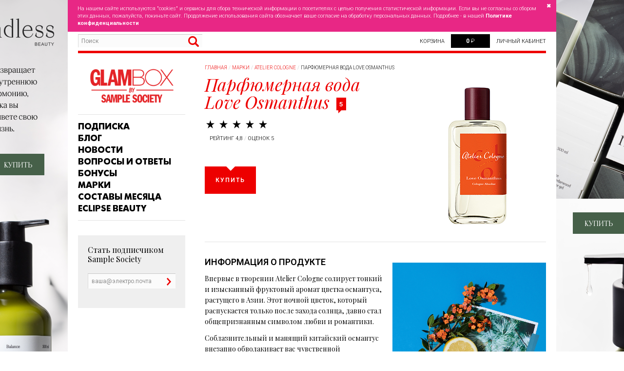

--- FILE ---
content_type: text/html; charset=utf-8
request_url: https://www.glambox.ru/brands/atelier-cologne/love-osmanthus-edp
body_size: 11183
content:

<!DOCTYPE html>
<!--[if IE 9]> <html class="no-js lt-ie10 lt-ie9" lang="en-us"> <![endif]-->
<!--[if lt IE 10]> <html class="no-js lt-ie10" lang="en-us"> <![endif]-->
<!--[if !IE]> > <![endif]-->
<html class="no-js" lang="en">
<!-- <![endif] -->
<head>
    <title>Парфюмерная вода Love Osmanthus</title>
    <meta charset="utf-8">

    <script type="application/ld+json">
        {
        "@context": "http://schema.org",
        "@type": "Organization",
        "url": "https://www.glambox.ru",
        "logo": "https://www.glambox.ru/images/samplesociety-logo_200x200.png",
        "contactPoint": [{
        "@type": "ContactPoint",
        "telephone": "8(495)604-18-14",
        "contactType": "customer service",
        "areaServed": "RU",
        "availableLanguage": "Russian"
        }],
        "sameAs":[
        "",
        "https://vk.com/samplesociety",
        "",
        ""
        ]
        }
    </script>

        <meta name="og:type" content="product">
    <meta name="og:site_name" content="SampleSociety">
    <meta name="og:locale" content="ru_RU">
    <meta name="title" content="Парфюмерная вода Love Osmanthus">
    <meta name="og:title" content="Парфюмерная вода Love Osmanthus">
    <meta name="description" content="Парфюмерная вода Love Osmanthus">
    <meta name="og:description" content="Парфюмерная вода Love Osmanthus">
    <meta name="og:url" content="https://www.glambox.ru/brands/atelier-cologne/love-osmanthus-edp">
    <meta name="image_src" content="https://www.glambox.ru/images/box-samples/2020/glambox_9/atelier-cologne/love-osmanthus-edp-280.jpg">
    <meta name="og:image" content="https://www.glambox.ru/images/box-samples/2020/glambox_9/atelier-cologne/love-osmanthus-edp-280.jpg">
    <meta name="keywords" content="ATELIER COLOGNE, ATELIER COLOGNE Парфюмерная вода унисекс Love Osmanthus, ATELIER COLOGNE Парфюмерная вода унисекс Love Osmanthus отзывы, парфюмерная вода, парфюмерная вода унисекс, Парфюмерная вода унисекс Love Osmanthus, Парфюмерная вода унисекс Love Osmanthus отзывы, Love Osmanthus, Парфюмерная вода унисекс Love Osmanthus ателье колонь, ателье колонь, glambox, glambag, sample society, GlamourBox, глембокс, глембэг, глэмбокс, глэмбэг, гламурбокс, глем бокс, глем бэг, глэм бокс">
        <meta name="robots" content="all,follow" />
                <link rel="canonical" href="http://www.glambox.ru/brands/atelier-cologne/love-osmanthus-edp?page=1" />
    <meta content="ie=edge,chrome=1" http-equiv="x-ua-compatible">
    <meta content="initial-scale=1.0,user-scalable=no,maximum-scale=1,width=device-width" name="viewport">
    <meta content="initial-scale=1.0,user-scalable=no,maximum-scale=1" media="(device-height: 568px)" name="viewport">

    <link rel="apple-touch-icon" sizes="180x180" href="/apple-touch-icon.png?v=2bBzYOB9zK">
    <link rel="icon" type="image/png" sizes="32x32" href="/favicon-32x32.png?v=2bBzYOB9zK">
    <link rel="icon" type="image/png" sizes="194x194" href="/favicon-194x194.png?v=2bBzYOB9zK">
    <link rel="icon" type="image/png" sizes="192x192" href="/android-chrome-192x192.png?v=2bBzYOB9zK">
    <link rel="icon" type="image/png" sizes="16x16" href="/favicon-16x16.png?v=2bBzYOB9zK">
    <link rel="manifest" href="/site.webmanifest?v=2bBzYOB9zK">
    <link rel="mask-icon" href="/safari-pinned-tab.svg?v=2bBzYOB9zK" color="#ed0000">
    <link rel="shortcut icon" href="/favicon.ico?v=2bBzYOB9zK">
    <meta name="apple-mobile-web-app-title" content="GalmBox &amp; GlamBag">
    <meta name="application-name" content="GalmBox &amp; GlamBag">
    <meta name="msapplication-TileColor" content="#ffffff">
    <meta name="msapplication-TileImage" content="/mstile-144x144.png?v=2bBzYOB9zK">
    <meta name="theme-color" content="#ed0000">

    <meta name="apple-mobile-web-app-capable" content="yes">
    <meta name="apple-mobile-web-app-status-bar-style" content="black-translucent">
    <meta name="msapplication-config" content="/browserconfig.xml?v=PYqnx8ROJE">
    
    <link rel="preconnect" href="https://www.google-analytics.com" />
    <link rel="preconnect" href="https://www.googletagmanager.com" />
    <link href="//fonts.googleapis.com/css?family=Roboto:300,300italic,400,400italic,600,700,800&amp;subset=latin,cyrillic&amp;display=swap" rel="stylesheet" type="text/css">
    <link href="//fonts.googleapis.com/css?family=Playfair+Display:400,400italic,700,700italic&amp;subset=latin,cyrillic&amp;display=swap" rel="stylesheet" type="text/css">
    <link href="//fonts.googleapis.com/css?family=Poiret+One&amp;subset=cyrillic&amp;display=swap" rel="stylesheet" type="text/css">
    <link href="/css/main?v=ee2Ujs3mBIGMidPr_4HoZUdFTkhHNqGfHk1QYR3nRTM1" rel="stylesheet"/>

    
        <style media="screen" type="text/css">body{background-color: #FFFFFF;}.content .post .vk-share-button a{-moz-box-sizing: content-box;-webkit-box-sizing: content-box;box-sizing: content-box;}.content .post iframe[src*="youtube.com"]{max-width: 100%;}</style>
    <script src="//ajax.googleapis.com/ajax/libs/jquery/2.2.1/jquery.min.js"></script>

    <script type="text/javascript">
        if (typeof jQuery == "undefined") {
            var e = document.createElement("script");
            e.src = "/Scripts/jquery-2.2.2.min.js";
            e.type = "text/javascript";
            document.getElementsByTagName("head")[0].appendChild(e);
        }
    </script>
    <script src="/js/modernizr?v=inCVuEFe6J4Q07A0AcRsbJic_UE5MwpRMNGcOtk94TE1"></script>

    

</head>
<body class="product" style="background-image: url(&#39;/images/brands/ndless_beauty/ndless%20beauty%20branding%20site.png&#39;);">
    <div id="fb-root"></div>
    <!--script>
        (function (d, s, id) {
            var js, fjs = d.getElementsByTagName(s)[0];
            if (d.getElementById(id)) return;
            js = d.createElement(s); js.id = id;
            js.src = "//connect.facebook.net/ru_RU/sdk.js#xfbml=1&version=v2.5&appId=851891584850298";
            fjs.parentNode.insertBefore(js, fjs);
        }(document, 'script', 'facebook-jssdk'));
    </script-->
    <script type="text/javascript" src="//vk.com/js/api/share.js?94" charset="windows-1251"></script>

    

    <!--[if lt IE 9]>
        <div class="chromeframe"><a href="http://browsehappy.com/" target="_blank">Вы используете <strong>устаревший браузер</strong> в котором сайт может работать некорректно.<br/>Нажмите здесь чтобы <strong>обновить</strong> его. Это просто и бесплатно :)</a></div>
    <![endif]-->
        <a href="https://www.ozon.ru/seller/ooo-allyurboks-1220408/krasota-i-zdorove-6500/ndless-beauty-101183898/?miniapp=seller_1220408" class="pageBackgroundLink" target="_blank">https://www.ozon.ru/seller/ooo-allyurboks-1220408/krasota-i-zdorove-6500/ndless-beauty-101183898/?miniapp=seller_1220408</a>
    <div class="wrapper">
<div id="privacy-statement-accept" class="privacy-statement-accept" style="display: none;">
    <div class="message">
        <span class="text">
            На нашем сайте используются "cookies" и сервисы для сбора технической информации о посетителях с целью получения статистической информации. Если вы не согласны со сбором этих данных, пожалуйста, покиньте сайт. Продолжение использования сайта обозначает ваше согласие на обработку персональных данных. Подробнее - в нашей <a href="/privacy"><strong>Политике конфиденциальности</strong></a>
        </span>
        <a class="cross" href="javascript:closePrivacyStatementAccept();">&#10006;</a>
    </div>
</div>
<script type="text/javascript">
    var privacyStatementAccepted = '.samplesociety.privacyStatementAccepted';
    function setCookie(name, value, expires, path, domain, secure) {
        document.cookie = name + "=" + escape(value) + "; samesite=strict" +
            ((expires) ? ("; expires=" + expires) : "") +
            ((path) ? ("; path=" + path) : "") +
            ((domain) ? ("; domain=" + domain) : "") +
            ((secure) ? "; secure" : "");
    }
    function getCookie(name) {
        var cookie = " " + document.cookie;
        var search = " " + name + "=";
        var setStr = null;
        var offset = 0;
        var end = 0;
        if (cookie.length > 0) {
            offset = cookie.indexOf(search);
            if (offset != -1) {
                offset += search.length;
                end = cookie.indexOf(";", offset)
                if (end == -1) {
                    end = cookie.length;
                }
                setStr = unescape(cookie.substring(offset, end));
            }
        }
        return (setStr);
    }
    function closePrivacyStatementAccept() { setCookie(privacyStatementAccepted, 1, false, '/', null, true); document.getElementById('privacy-statement-accept').style.display = 'none'; }
    if (!getCookie(privacyStatementAccepted)) { document.getElementById('privacy-statement-accept').style.display = ''; }
</script>

<header class="header container">
    <div class="mobile-menu">
        <a href="javascript:;"></a>
    </div>
    <div class="pull-right">
        <div class="basket inline-block">
            <a rel="nofollow" href="/basket">
                Корзина
            </a>
        </div>
        <div class="price inline-block">
            <a rel="nofollow" href="/basket">
                <strong class="amount" id="basket-price"></strong>
                <span class="currency-sign">₽</span>
            </a>
        </div>
        <div class="login inline-block" id="headerLoginInfo">
            Личный кабинет
        </div>
    </div>
    <div class="pull-left">
        <div class="search">
            <form action="/search" 
      autocomplete="off" 
      class="search" method="GET" novalidate="novalidate">
    <div class="form">
        <input name="q" type="text" value="" placeholder="Поиск">
        <button type="submit"></button>
    </div>
</form>


        </div>
    </div>
</header>        <section class="main container">
            <div class="sidebar four columns alpha">
<div class="logo">
    <a href="/">
        <h1>SampleSociety</h1>
    </a>
</div>
<ul class="nav extended">
        <li>
            <a href="/subscribe" >Подписка</a>
        </li>
        <li>
            <a href="/blog" >Блог</a>
        </li>
        <li>
            <a href="/news" >Новости</a>
        </li>
        <li>
            <a href="/faq" >Вопросы и ответы</a>
        </li>
        <li>
            <a href="/bonuses" >Бонусы</a>
        </li>
        <li>
            <a href="/brands" >Марки</a>
        </li>
        <li>
            <a href="/box" >Составы месяца</a>
        </li>
        <li>
            <a href="https://www.wildberries.ru/seller/1219661" target="_blank">ECLIPSE BEAUTY</a>
        </li>
    </ul>                                    <div id="sidebarWidget">
                    </div>
                <a class="allure-mobile" href="/"></a>
                <div class="sidebar-content">
                    
    

                </div>
            </div>
            
<div class="content twelve columns margin-fix-left">
    <a class="allure-fixed" href="/">
</a>
<ul class="breadcrumbs">
    <li><a href="/">Главная</a></li><!----><li><a href="/brands">Марки</a></li><!----><li><a href="/brands/atelier-cologne">ATELIER COLOGNE</a></li><!----><li>Парфюмерная вода Love Osmanthus</li>
</ul>

    <div class="post  noimage">
        <div class="seven columns alpha">
            <h2>
                Парфюмерная вода Love Osmanthus
                    <div class="comments-count">
                        <a href="#comments">
                            <span>5</span>
                        </a>
                    </div>
            </h2>
                <div class="rated" data-rating="4.80"></div>
                <div class="rating">
                    рейтинг 4,8 <span> / </span> оценок 5
                </div>
                <br>
                                        <a class="button buy" href="https://sephora.ru/fragrance/unisex/atelier-cologne-love-osmanthus-prod7nb6/" target="_blank">Купить</a>
        </div>
        <div class="five columns omega">
                <img alt="Парфюмерная вода Love Osmanthus" class="product-img scale-with-grid" src="/images/box-samples/2020/glambox_9/atelier-cologne/love-osmanthus-edp-280.jpg">
        </div>
        <div class="clearfix"></div>
        <hr>
        <blockquote><img class="scale-with-grid" src="/images/box-samples/2021/high-luxe-box-2/atelier-cologne/INGREDIENTS_LO_1_1.jpg" alt="" /></blockquote>
<h4>ИНФОРМАЦИЯ О ПРОДУКТЕ</h4>
<p>Впервые в творении Atelier Cologne солирует тонкий и изысканный фруктовый аромат цветка османтуса, растущего в Азии. Этот ночной цветок, который распускается только после захода солнца, давно стал общепризнанным символом любви и романтики.</p>
<p>Соблазнительный и манящий китайский османтус внезапно обволакивает вас чувственной кремовостью персика. Эта разгорающаяся страсть озаряется аккордом итальянского лимона и приземляется на теплые древесные ноты американского кедра.</p>
<p>Этот аромат Cologne Absolue для мужчин и женщин словно застал врасплох двух влюбленных, которые в порыве своей запретной страсти скрывались от глаз посторонних.</p>
<p>Основатели Дома и создатели ароматов Atelier Cologne Сильви Гантер и Кристоф Сервасель всегда стремились использовать растительные компоненты в натуральном виде. И сегодня они создали свой новый шедевр, который на 93% состоит из высококачественных компонентов натурального происхождения.</p>
<p>&nbsp;</p>
<h4>6 850 руб. / 30 мл<br />13 400 руб. / 100 мл</h4>
        <div class="clearfix"></div>
        
<div class="vk-share-button" style="margin-top: 10px;">
    <script type="text/javascript">
        document.write(VK.Share.button({
            url: 'https://www.glambox.ru/brands/atelier-cologne/love-osmanthus-edp',
            noparse: false
        }, {
            type: 'round_nocount',
            text: 'Поделиться'
        }));
    </script>
</div>
<!--div class="fb-share-button" style="margin-top: 10px;"
     data-href="/brands/atelier-cologne/love-osmanthus-edp"
     data-layout="button">
</div-->
        <div class="comments" id="comments">
            <h3>
                Комментарии
                    <div class="comments-count">
                        <a>
                            <span>5</span>
                        </a>
                    </div>
            </h3>
            <div id="leave-comment"></div>
                <div class="comment" id="comment_222190">
                    <h4>Цитрусовый фреш </h4>
                    <div class="rated" data-rating="5"></div>
                    <div class="time">21.12.2021</div>
                    <div class="name">Анна</div>
                    <p>Напомнил молекулу, но с нотами цитрусовых в верхних нотах. Не мой аромат к сожалению, верхние ноты нравятся, сердце нет. Я бы использовала на холодное время года такой запах. </p>
                    <span class="small mark-container">
                        <span class="set-mark" style="display: none;">
                            Комментарий был полезен?
                            <a class="thumb-up" data-comment-id="222190" data-comment-mark="1">Да</a>
                            <a class="thumb-down" data-comment-id="222190" data-comment-mark="-1">Нет</a>
                        </span>
                        <span class="positive-mark" style="display: none;">
                            Вы оценили это комментарий как полезный <span class="mark-date"></span>
                        </span>
                        <span class="negative-mark" style="display: none;">
                            Вы оценили это комментарий как бесполезный <span class="mark-date"></span>
                        </span>
                    </span>
                </div>
                <div class="comment" id="comment_219596">
                    <h4>Цитрусово-пряный аромат. Любовь с первого затеста.</h4>
                    <div class="rated" data-rating="5"></div>
                    <div class="time">08.10.2021</div>
                    <div class="name">Oxana</div>
                    <p>С данным брендом познакомилась впервые. Спасибо глемчики) При нанесении чувствуется яркий свежий и спелый итальянский, на мой взгляд, лимон. Через некоторое время появляется аромат османтуса. По истечении пары часов остается древесный, восточный аромат. Оставила его на лето для ежедневного применения. Порадовал также флакон, люблю с пульверизатором небольшие объёмы. К покупке рекомендую, если вам нравятся свежие цитрусовые и легкие ароматы без особого шлейфа.</p>
                    <span class="small mark-container">
                        <span class="set-mark" style="display: none;">
                            Комментарий был полезен?
                            <a class="thumb-up" data-comment-id="219596" data-comment-mark="1">Да</a>
                            <a class="thumb-down" data-comment-id="219596" data-comment-mark="-1">Нет</a>
                        </span>
                        <span class="positive-mark" style="display: none;">
                            Вы оценили это комментарий как полезный <span class="mark-date"></span>
                        </span>
                        <span class="negative-mark" style="display: none;">
                            Вы оценили это комментарий как бесполезный <span class="mark-date"></span>
                        </span>
                    </span>
                </div>
                <div class="comment" id="comment_219363">
                    <h4>Вкусненько!</h4>
                    <div class="rated" data-rating="5"></div>
                    <div class="time">15.09.2021</div>
                    <div class="name">Елена</div>
                    <p>Влюбилась в аромат! Сначала активный апельсин вызвал что-то типа &quot;ну вот...&quot;. А потом аромат раскрылся и покорил! Даже описать не могу, но советую попробовать! Однозначно!</p>
                    <span class="small mark-container">
                        <span class="set-mark" style="display: none;">
                            Комментарий был полезен?
                            <a class="thumb-up" data-comment-id="219363" data-comment-mark="1">Да</a>
                            <a class="thumb-down" data-comment-id="219363" data-comment-mark="-1">Нет</a>
                        </span>
                        <span class="positive-mark" style="display: none;">
                            Вы оценили это комментарий как полезный <span class="mark-date"></span>
                        </span>
                        <span class="negative-mark" style="display: none;">
                            Вы оценили это комментарий как бесполезный <span class="mark-date"></span>
                        </span>
                    </span>
                </div>
                <div class="comment" id="comment_216056">
                    <h4>Чем-то напоминает Light Blue</h4>
                    <div class="rated" data-rating="4"></div>
                    <div class="time">02.02.2021</div>
                    <div class="name">Оксана</div>
                    <p>Свежий, цитрусовый аромат, более летний. При нанесении резкий, но уже через час становится значительно мягче. Средняя стойкость - часа 4. Чем-то напоминает Light Blue.</p>
                    <span class="small mark-container">
                        <span class="set-mark" style="display: none;">
                            Комментарий был полезен?
                            <a class="thumb-up" data-comment-id="216056" data-comment-mark="1">Да</a>
                            <a class="thumb-down" data-comment-id="216056" data-comment-mark="-1">Нет</a>
                        </span>
                        <span class="positive-mark" style="display: none;">
                            Вы оценили это комментарий как полезный <span class="mark-date"></span>
                        </span>
                        <span class="negative-mark" style="display: none;">
                            Вы оценили это комментарий как бесполезный <span class="mark-date"></span>
                        </span>
                    </span>
                </div>
                <div class="comment" id="comment_212709">
                    <h4>Отличный парфюм</h4>
                    <div class="rated" data-rating="5"></div>
                    <div class="time">19.10.2020</div>
                    <div class="name">Виктория</div>
                    <p>Запах настолько приятный и непохожий ни на какие другие, я влюбилась в него сразу, а со мной такое бывает крайне редко. Люблю свежесть, цитрусовые и древесные нотки, стойкость хорошая. Обязательно приобрету полноразмер</p>
                    <span class="small mark-container">
                        <span class="set-mark" style="display: none;">
                            Комментарий был полезен?
                            <a class="thumb-up" data-comment-id="212709" data-comment-mark="1">Да</a>
                            <a class="thumb-down" data-comment-id="212709" data-comment-mark="-1">Нет</a>
                        </span>
                        <span class="positive-mark" style="display: none;">
                            Вы оценили это комментарий как полезный <span class="mark-date"></span>
                        </span>
                        <span class="negative-mark" style="display: none;">
                            Вы оценили это комментарий как бесполезный <span class="mark-date"></span>
                        </span>
                    </span>
                </div>
        </div>
    </div>
</div>


        </section>
        



<section class="bottom container">
    
     
</section>



        
<footer class="footer container">
    <div class="pull-left">
        <div class="logo">
            SampleSociety
        </div>
        <div class="info">
            <div class="email">
                <a href="mailto:info@glambox.ru" target="_blank">
                    info@glambox.ru
                </a>
            </div>
            <div class="tel">
                8(495)604-18-14
            </div>
            <div class="works">
                ВТ,ЧТ 10:00 - 18:00
            </div>
            <div class="social inline-block">
                
    <a class="vk" href="https://vk.com/samplesociety" target="_blank">vk</a>
    <a class="tg" href="https://t.me/samplesociety" target="_blank">tg</a>

            </div>
        </div>
    </div>
    <div class="pull-right">
        <ul class="footer-nav">
                <li>
                    <a href="/about" >О ПРОЕКТЕ</a>
                </li>
                            <li>
                    <a href="/contact" >КОНТАКТЫ</a>
                </li>
                            <li>
                    <a href="/faq" >FAQ</a>
                </li>
                            <li>
                    <a href="/delivery" >ДОСТАВКA И ОПЛАТА</a>
                </li>
        </ul>

        <ul class="footer-credits">
                <li>
                    <a href="/terms" >Пользовательское соглашение</a>
                </li>
                            <li>
                    <a href="/privacy" >Политика конфиденциальности</a>
                </li>
        </ul>
    </div>
</footer>

    </div>
    <script src="/js/main?v=oM7yFGdf87VX0h4gDG2nkOqxxzimewN78Cz29EF_fVI1"></script>

    
    <script>
        onLoadMainCallback = function () {

            $(document).on('click', '#boxitemcomment-submit', function () {
                if($('#rate-this input[name=Rating]').val()>0){
                    $('#boxitemcomment-form').submit();
                }
                else{
                    var error = 'Чтобы оставить комментарий укажите оценку продукта';
                    showTipsy($('#rate-this'), error);
                }
                return false;
            });
            $.ajax({
                url: '/Services/GetBoxItemCommentForm',
                data: { id: 14834 },
                success: function (result) {
                    $('#leave-comment').html(unescape(result.form));
                    var scroll = false;
                    var target = $('#leave-comment');
                    if (target.length && scroll) {
                        $('html, body').animate({ scrollTop: target.offset().top }, 500);
                    }
                    prepareFormValidation("#boxitemcomment-form", function () {
                        $('div.rate-this').raty({
                            path: '/images/_global',
                            hints: ratyHints,
                            readOnly: false,
                            scoreName: 'Rating',
                            score: 0,
                            targetScore: 'Rating',
                            noRatedMsg: '',
                            click: function(score, evt) {
                                hideTipsy($('#rate-this'));
                            }
                        });
                    },
                    true);
                }
            });
            var commentIDs = [222190,219596,219363,216056,212709];
            if(commentIDs.length){
                $.ajax({
                    url: '/Services/GetBoxItemCommentsMarks',
                    data: { ids: commentIDs },
                    success: function (result) {
                        for(var i=0; i<result.marks.length;i++){
                            var mark = result.marks[i];
                            var comment= $('#comment_'+mark.id);
                            if(comment){
                                if(mark.mark && mark.date){
                                    comment.find('.mark-date').html(mark.created);
                                    if(mark.mark>0){
                                        comment.find('.positive-mark').show();
                                    }
                                    else if(mark.mark<0){
                                        comment.find('.negative-mark').show();
                                    }
                                }
                                else{
                                    comment.on('click','.thumb-up, .thumb-down', function(){
                                        var c_id = $(this).data('comment-id');
                                        var c_mark = $(this).data('comment-mark');
                                        var token = $(result.token).val();
                                        $.ajax({
                                            url: '/Services/SetBoxItemCommentMark',
                                            data: { id: c_id, mark: c_mark, __RequestVerificationToken: token },
                                            success: function (res) {
                                                $('#comment_'+c_id).find('.set-mark').hide();

                                                if(c_mark>0){
                                                    $('#comment_'+c_id).find('.positive-mark .mark-date').html(res.date);
                                                    $('#comment_'+c_id).find('.positive-mark').show();
                                                }
                                                else if(c_mark<0){
                                                    $('#comment_'+c_id).find('.negative-mark .mark-date').html(res.date);
                                                    $('#comment_'+c_id).find('.negative-mark').show();
                                                }
                                            }
                                        });
                                    });
                                    comment.find('.set-mark').show();
                                }
                            }
                        }
                    }
                });
            }
        };
        var ratyHints = [
                'Отвратительно',
            'Плохо',
            'Так себе',
            'Хорошо',
            'Отлично!'
        ];
        $(document).ready(function () {
            $('div.rated').raty({
                path: '/images/_global',
                hints: ratyHints,
                readOnly: true,
                scoreName: 'score',
                score: function () {
                    return $(this).data('rating');
                }
            });
        });
    </script>


        <script type="text/javascript">
            

                $(document).ready(function () {
                                                                                    $('.sidebar-content, .content, section.products.container, section.news.container').clipboard(
                                                                                        {
                                                                                                            prepend: "",
                                                                                                            append: "\r\nЧитать полностью: www.glambox.ru/brands/atelier-cologne/love-osmanthus-edp\r\n©SampleSociety"
                                                                                                        }
                    );
                });
        </script>
    
    <!-- Yandex.Metrika counter -->
    <script type="text/javascript">
            (function (m, e, t, r, i, k, a) {
                m[i] = m[i] || function () { (m[i].a = m[i].a || []).push(arguments) };
                m[i].l = 1 * new Date();
                for (var j = 0; j < document.scripts.length; j++) { if (document.scripts[j].src === r) { return; } }
                k = e.createElement(t), a = e.getElementsByTagName(t)[0], k.async = 1, k.src = r, a.parentNode.insertBefore(k, a)
            })
                (window, document, "script", "https://mc.yandex.ru/metrika/tag.js", "ym");

            ym(95421229, "init", {
                clickmap: true,
                trackLinks: true,
                accurateTrackBounce: true,
                webvisor: true,
                ecommerce: "dataLayer"
            });
    </script>
    <noscript><div><img src="https://mc.yandex.ru/watch/95421229" style="position:absolute; left:-9999px;" alt="" /></div></noscript>
    <!-- /Yandex.Metrika counter -->

</body>
</html>


--- FILE ---
content_type: text/css; charset=utf-8
request_url: https://www.glambox.ru/css/main?v=ee2Ujs3mBIGMidPr_4HoZUdFTkhHNqGfHk1QYR3nRTM1
body_size: 25959
content:
/* Minification failed. Returning unminified contents.
(734,1): run-time error CSS1019: Unexpected token, found '@import'
(734,9): run-time error CSS1019: Unexpected token, found 'url(http://fonts.googleapis.com/css?family=Lato:300,700)'
 */
.tipsy { font-size: 12px; position: absolute; padding: 5px; z-index: 100000; }
  .tipsy-inner { background-color: #ed0000; color: #FFF; max-width: 200px; padding: 5px 8px 4px 8px; text-align: center; }

  /* Rounded corners */
  .tipsy-inner { border-radius: 0px; -moz-border-radius: 0px; -webkit-border-radius: 0px; }
  
  /* Uncomment for shadow */
  /*.tipsy-inner { box-shadow: 0 0 5px #000000; -webkit-box-shadow: 0 0 5px #000000; -moz-box-shadow: 0 0 5px #000000; }*/
  
  .tipsy-arrow { position: absolute; width: 0; height: 0; line-height: 0; border: 5px dashed #000; }
  
  /* Rules to colour arrows */
  .tipsy-arrow-n { border-bottom-color: #ed0000; }
  .tipsy-arrow-s { border-top-color: #ed0000; }
  .tipsy-arrow-e { border-left-color: #ed0000; }
  .tipsy-arrow-w { border-right-color: #ed0000; }
  
	.tipsy-n .tipsy-arrow { top: 0px; left: 50%; margin-left: -5px; border-bottom-style: solid; border-top: none; border-left-color: transparent; border-right-color: transparent; }
    .tipsy-nw .tipsy-arrow { top: 0; left: 10px; border-bottom-style: solid; border-top: none; border-left-color: transparent; border-right-color: transparent;}
    .tipsy-ne .tipsy-arrow { top: 0; right: 10px; border-bottom-style: solid; border-top: none;  border-left-color: transparent; border-right-color: transparent;}
  .tipsy-s .tipsy-arrow { bottom: 0; left: 50%; margin-left: -5px; border-top-style: solid; border-bottom: none;  border-left-color: transparent; border-right-color: transparent; }
    .tipsy-sw .tipsy-arrow { bottom: 0; left: 10px; border-top-style: solid; border-bottom: none;  border-left-color: transparent; border-right-color: transparent; }
    .tipsy-se .tipsy-arrow { bottom: 0; right: 10px; border-top-style: solid; border-bottom: none; border-left-color: transparent; border-right-color: transparent; }
  .tipsy-e .tipsy-arrow { right: 0; top: 50%; margin-top: -5px; border-left-style: solid; border-right: none; border-top-color: transparent; border-bottom-color: transparent; }
  .tipsy-w .tipsy-arrow { left: 0; top: 50%; margin-top: -5px; border-right-style: solid; border-left: none; border-top-color: transparent; border-bottom-color: transparent; }

/* #Reset & Basics (Inspired by E. Meyers)
================================================== */

	html, body, div, span, applet, object, iframe, h1, h2, h3, h4, h5, h6, p, blockquote, pre, a, abbr, acronym, address, big, cite, code, del, dfn, em, img, ins, kbd, q, s, samp, small, strike, strong, sub, sup, tt, var, b, u, i, center, dl, dt, dd, ol, ul, li, fieldset, form, label, legend, table, caption, tbody, tfoot, thead, tr, th, td, article, aside, canvas, details, embed, figure, figcaption, footer, header, hgroup, menu, nav, output, ruby, section, summary, time, mark, audio, video {
		margin: 0;
		padding: 0;
		border: 0;
		font-size: 100%;
		font: inherit;
		vertical-align: baseline; }
	article, aside, details, figcaption, figure, footer, header, hgroup, menu, nav, section {
		display: block; }
	body {
		line-height: 1; }
	ol, ul {
		list-style: none; }
	blockquote, q {
		quotes: none; }
	blockquote:before, blockquote:after,
	q:before, q:after {
		content: '';
		content: none; }
	table {
		border-collapse: collapse;
		border-spacing: 0; }
    em{
        font-style: italic;
    }


/* #Basic Styles
================================================== */
	body {
        background-color: #F7F8FA;
        background-position:center top;
        background-repeat: no-repeat;
        background-attachment: fixed;
		font: 14px/22px 'Roboto', "HelveticaNeue", "Helvetica Neue", Helvetica, Arial, sans-serif;
		font-weight: 300;
		color: #000;
		-webkit-font-smoothing: antialiased; /* Fix for webkit rendering */
		-webkit-text-size-adjust: 100%;
 }


/* apply a natural box layout model to all elements */
*, *:before, *:after {
  -moz-box-sizing: border-box; 
  -webkit-box-sizing: border-box; 
  box-sizing: border-box;
 }

/* #Typography
================================================== */

/* #Links
================================================== */
	a, a:visited { color: #000; text-decoration: none; outline: 0; transition: color 0.3s ease; -webkit-transition: color 0.3s ease; }
	a:hover, a:focus { color: #ed0000; }
	p a, p a:visited { line-height: inherit; }
	a.black, a.black:visited{
		color: #000 !important;
		text-transform: uppercase; 
		font-size:12px;
		line-height: 14px;
		font-weight: 600;
		border-bottom: 1px solid rgba(0,0,0,.3) !important;
	}
	a.black:hover{
		border-bottom: 1px solid #000 !important;
	}
	a.black br {height: 0;}
	a.red{color: #ed0000; border-bottom: 1px solid #fbd4d4; text-decoration: none;}
	a.red:hover, a.red:focus { color: #ed0000; border-bottom: 1px solid #ed0000;}
	a.red-bg{
		color: #fff !important; 
		background: #ed0000; 
		border-bottom: none !important; 
		text-decoration: none;
		text-transform: uppercase;
		padding: 3px 10px;
		font-size: 14px;
		font-weight: 600;
		letter-spacing: 2px;
	}
/* #Lists
================================================== */
	ul { list-style: none outside;margin-top: 6px; }
	ol { list-style: decimal; }
	ol, ul.square, ul.circle, ul.disc { margin-left: 30px; }
	ul.square { list-style: square outside; }
	ul.circle { list-style: circle outside; }
	ul.disc { list-style: disc outside; }
	ul ul, ul ol,
	ol ol, ol ul { margin: 4px 0 5px 30px;   }
	ul ul li, ul ol li,
	ol ol li, ol ul li { margin-bottom: 6px; }
	li { line-height: 18px; margin-bottom: 6px; }
	ul.large li { line-height: 21px; }
	li p { line-height: 21px; }

/* #Images
================================================== */

	img.scale-with-grid {
		max-width: 100%;
		height: auto; }
	
	.videoWrapper {
		position: relative;
		padding-bottom: 56.25%; /* 16:9 */
		padding-top: 25px;
		height: 0;
		margin: 15px 0;
	}
	.videoWrapper iframe,
    .videoWrapper object,
    .videoWrapper embed {
		position: absolute;
		top: 0;
		left: 0;
		width: 100%;
		height: 100%;
	}

/* #Buttons
================================================== */

	.button,
	button,
	input[type="submit"],
	input[type="reset"],
	input[type="button"] {
	  background: #ed0000; 
	  border: none !important;
	  color: #fff !important;
	  display: inline-block;
	  font-size: 12px;
	  line-height: 14px;
	  font-weight: 600;
	  text-decoration: none;
	  cursor: pointer;
	  margin-bottom: 20px;
	  line-height: normal;
	  padding: 21px 22px;
	  font-family: 'Roboto', "HelveticaNeue", "Helvetica Neue", Helvetica, Arial, sans-serif;
	  text-transform: uppercase;
	  letter-spacing: 2px;
	  position: relative;
	  outline: none;
	}

        .button.gray {
            background-color:#737373;
            cursor: initial;
        }
        .button.cancel {
            background-color:#737373;
        }

	.button:before,
	button:before,
	input[type="submit"]:before,
	input[type="reset"]:before,
	input[type="button"]:before {
	    -moz-border-bottom-colors: none;
	    -moz-border-left-colors: none;
	    -moz-border-right-colors: none;
	    -moz-border-top-colors: none;
	    border-color: white transparent transparent;
	    border-image: none;
	    border-right: 9px solid transparent;
	    border-style: solid;
	    border-width: 9px;
	    content: "";
	    height: 0;
	    left: 50%;
	    margin-left: -9px;
	    position: absolute;
	    top: 0;
	    width: 0;
	}


	/* Fix for odd Mozilla border & padding issues */
	button::-moz-focus-inner,
	input::-moz-focus-inner {
	    border: 0;
	    padding: 0;
	    outline: none;
	}


/* #Forms
================================================== */

	input::-webkit-input-placeholder { color:#8d8d8d !important; }
	input::-moz-placeholder { color:#8d8d8d  !important;}
	input:focus::-webkit-input-placeholder { color:transparent;opacity: 0; }
	input:focus::-moz-placeholder { color:transparent; opacity: 0;}
	textarea::-webkit-input-placeholder { color:#8d8d8d; }
	textarea::-moz-placeholder { color:#8d8d8d;}
	textarea:focus::-webkit-input-placeholder { color:transparent;opacity: 0; }
	textarea:focus::-moz-placeholder { color:transparent; opacity: 0;}


	input[type="text"],
	input[type="password"],
	input[type="email"],
	textarea{
		border-top: 1px solid #c7c7c7;
		border-left: 1px solid #dadada;
		border-bottom:none;
		border-right:none;
		padding: 8px 7px;
		outline: none;
		font-size: 12px;
		font-family: 'Roboto', "HelveticaNeue", "Helvetica Neue", Helvetica, Arial, sans-serif;
		color: #646464;
		width: 210px;
		max-width: 100%;
		display: block;
		margin-bottom: 20px !important;
		margin-top: 0;
		background: #fbfbfb; 
	}

	select{
	    -webkit-appearance:none;
	    -moz-appearance:none;
	    appearance:none;	
        display: inline-block;
        position: relative;
        width: 100%;
        padding: 8px 7px;
        border-bottom: 1px solid #c7c7c7;
        border-right: 1px solid #dadada;
        border-top:none;
        border-left:none;  
        background: #fbfbfb;
        color: #8d8d8d;
        font-size: 12px;
        line-height: 17px;
        font-weight: 400;
        text-align: left;
        outline: 0;
        cursor: default;
        margin-bottom: 20px;
		font-family: 'Roboto', "HelveticaNeue", "Helvetica Neue", Helvetica, Arial, sans-serif;		
	}
	.big-select:after,
	.select:after{
        content:"";
        position: absolute;
        z-index: 1;
        width: 12px;
        height: 12px;
        top: 12px;
        right: 15px;    
        border: 3px solid #ed0000;
        border-top: none;
        border-right: none; 
        transform: rotate(-45deg);
        -webkit-transform: rotate(-45deg);
        pointer-events:none;  
        display: inline-block; 
        z-index:2;
	}
	.big-select select{
	    color: #000;
	    font-size: 14px;
	    line-height: 17px;
	    font-weight: 600;
	}	
	.big-select,
	.select{
		position: relative;
	}
	ul.radio,
	ul.checkbox{
		margin:10px 0 20px; 
		position: relative;
	}
	ul.radio li,
	ul.checkbox li{
		margin-bottom: 0;
    	position: relative;
	}
	input[type="radio"],
	input[type="checkbox"]
	{
	    opacity: 0;
	    position: absolute;
	    margin: 0;
	    padding: 0;
	    top: 9px;
	}
	input[type="radio"] + label,
	input[type="checkbox"] + label{
		line-height: 22px;
		display: inline-block;
		vertical-align: middle;
		position: relative;
		cursor:pointer;
	}	

	li:hover label,
	li:hover label
	{
	    color: #444;
	}
	input[type="radio"] + label::before,
	input[type="checkbox"] + label::before
	{
	    content: "";
	    width: 16px;
	    height: 16px;
	    margin: 0 10px 0 0;
	    -moz-box-shadow: 1px 1px 1px #cecece inset;
	    -webkit-box-shadow: 1px 1px 1px #cecece inset;
	    box-shadow: 1px 1px 1px #cecece inset;	
	    line-height: 16px;
	    text-align: center;
	    display: inline-block;
	     vertical-align: middle;
	    -moz-border-radius: 100%;
	    -webkit-border-radius: 100%;
	    border-radius: 100%;	     
	    background: #eee;
	}
	input[type="checkbox"] + label::before
	{
	    -moz-border-radius: 0;
	    -webkit-border-radius: 0;
	    border-radius: 0;
	}
	 
	input[type="radio"]:checked + label::after
	{
	    content: "";
	    background:#000;
	    border-radius: 50%;
	    width: 8px;
	    height: 8px;
	    position: absolute;
	    top:9px;
	    left: 4px;
	}
	@media screen and (-webkit-min-device-pixel-ratio:0) {
		input[type="radio"]:checked + label::after{
			top:8px;
		}
	} 
	input[type="checkbox"]:checked + label::after
	{
      content: '';
      width: 9px;
      height: 5px;
      position: absolute;
      top: 10px;
      left: 4px;
      border: 3px solid #000;
      border-top: none;
      border-right: none;
      background: transparent;	
      transform: rotate(-45deg);
	}


/* #Misc
================================================== */
	strong{
		font-weight: bold;
		font-family: 'Roboto', "HelveticaNeue", "Helvetica Neue", Helvetica, Arial, sans-serif;
	}
	.remove-bottom { margin-bottom: 0 !important; }
	.half-bottom { margin-bottom: 10px !important; }
	.add-bottom { margin-bottom: 20px !important; }
	.add-top { margin-top: 30px !important; }
	.pull-left{
		float:left !important;
	}
	.pull-right{
		float:right !important;
	}	
	.inline-block{
		display: inline-block;
	}
	.block{
		display: block !important;
	}
	.center{
		text-align: center !important;
	}
	hr{
		background:#e2e2e2;
		color: #e2e2e2;
		margin: 30px 0;
		height: 1px;
		border:0; 
	}

/*@font-face*/

@font-face {
    font-family: 'FuturaFuturisBold';
    src: url('../fonts/ftx85.eot');
    src: url('../fonts/ftx85.eot') format('embedded-opentype'),
         url('../fonts/ftx85.woff') format('woff'),
         url('../fonts/ftx85.ttf') format('truetype'),
         url('../fonts/ftx85.svg#FuturaFuturisBold') format('svg');
}

/*
* Skeleton V1.2
* Copyright 2011, Dave Gamache
* www.getskeleton.com
* Free to use under the MIT license.
* http://www.opensource.org/licenses/mit-license.php
* 6/20/2012
*/


/* Table of Contents
==================================================
    #Base 960 Grid
    #Tablet (Portrait)
    #Mobile (Portrait)
    #Mobile (Landscape)
    #Clearing */




/* #Base 960 Grid
================================================== */


    .container                                  { position: relative; width: 960px; margin: 0 auto; padding: 0; }
    .container .column,
    .container .columns                         { float: left; display: inline; margin-left: 10px; margin-right: 10px; }
    .row                                        { margin-bottom: 20px; }

    .margin-fix                                 {margin:0 20px !important;}
    .margin-fix-left                            {margin:0 0 0 30px !important;}
    .margin-fix-top                             {margin-top: 0 !important}

    .column.alpha, .columns.alpha               { margin-left: 0; }
    .column.omega, .columns.omega               { margin-right: 0; }


    .container .one.column,
    .container .one.columns                     { width: 40px;  }
    .container .ahalf.columns                   { width: 80px;  }
    .container .two.columns                     { width: 100px; }
    .container .three.columns                   { width: 160px; }
    .container .four.columns                    { width: 220px; }
    .container .five.columns                    { width: 280px; }
    .container .six.columns                     { width: 340px; }
    .container .seven.columns                   { width: 400px; }
    .container .eight.columns                   { width: 460px; }
    .container .nine.columns                    { width: 520px; }
    .container .ten.columns                     { width: 580px; }
    .container .eleven.columns                  { width: 640px; }
    .container .twelve.columns                  { width: 700px; }
    .container .thirteen.columns                { width: 760px; }
    .container .fourteen.columns                { width: 820px; }
    .container .fifteen.columns                 { width: 880px; }
    .container .sixteen.columns                 { width: 940px; }

    .container .one-third.column                { width: 300px; }
    .container .two-thirds.column               { width: 620px; }

 
    .container .offset-by-one                   { padding-left: 60px;  }
    .container .offset-by-two                   { padding-left: 120px; }
    .container .offset-by-three                 { padding-left: 180px; }
    .container .offset-by-four                  { padding-left: 240px; }
    .container .offset-by-five                  { padding-left: 300px; }
    .container .offset-by-six                   { padding-left: 360px; }
    .container .offset-by-seven                 { padding-left: 420px; }
    .container .offset-by-eight                 { padding-left: 480px; }
    .container .offset-by-nine                  { padding-left: 540px; }
    .container .offset-by-ten                   { padding-left: 600px; }
    .container .offset-by-eleven                { padding-left: 660px; }
    .container .offset-by-twelve                { padding-left: 720px; }
    .container .offset-by-thirteen              { padding-left: 780px; }
    .container .offset-by-fourteen              { padding-left: 840px; }
    .container .offset-by-fifteen               { padding-left: 900px; }


    /*  fix for 960 grid     */
    @media only screen and (min-width: 960px) and (max-width: 979px) {
    
        .container                                  { width: 930px; }
        .container .one.columns                     { width: 40px;  }
        .container .two.columns                     { width: 95px; }
        .container .three.columns                   { width: 160px; }         
        .container .four.columns                    { width: 210px; }
        .container .five.columns                    { width: 270px; }
        .container .six.columns                     { width: 330px; }
        .container .seven.columns                   { width: 390px; }      
        .container .eight.columns                   { width: 450px; }
        .container .twelve.columns                  { width: 680px; }
        .container .one-third.column                { width: 290px; }
    }


/* #Tablet (Portrait)
================================================== */

    /* Note: Design for a width of 768px */

    @media only screen and (min-width: 768px) and (max-width: 959px) {

        .container                                  { width: 748px; }
        .container .column,
        .container .columns                         { margin-left: 10px; margin-right: 10px;  }
        .column.alpha, .columns.alpha               { margin-left: 0; margin-right: 10px; }
        .column.omega, .columns.omega               { margin-right: 0; margin-left: 10px; }
        .alpha.omega                                { margin-left: 0; margin-right: 0; }

        .margin-fix-left                            {margin:0 0 0 20px !important;}

        .container .one.column,
        .container .one.columns                     { width: 28px; }
        .container .two.columns                     { width: 76px; }
        .container .three.columns                   { width: 124px; }
        .container .four.columns                    { width: 162px; }
        .container .five.columns                    { width: 220px; }
        .container .six.columns                     { width: 268px; }
        .container .seven.columns                   { width: 316px; }
        .container .eight.columns                   { width: 354px; }
        .container .nine.columns                    { width: 412px; }
        .container .ten.columns                     { width: 460px; }
        .container .eleven.columns                  { width: 508px; }
        .container .twelve.columns                  { width: 556px; }
        .container .thirteen.columns                { width: 604px; }
        .container .fourteen.columns                { width: 652px; }
        .container .fifteen.columns                 { width: 700px; }
        .container .sixteen.columns                 { width: 748px; }

        .container .one-third.column                { width: 226px; }
        .container .two-thirds.column               { width: 492px; }

        /* Offsets */
        .container .offset-by-one                   { padding-left: 48px; }
        .container .offset-by-two                   { padding-left: 96px; }
        .container .offset-by-three                 { padding-left: 144px; }
        .container .offset-by-four                  { padding-left: 192px; }
        .container .offset-by-five                  { padding-left: 240px; }
        .container .offset-by-six                   { padding-left: 288px; }
        .container .offset-by-seven                 { padding-left: 336px; }
        .container .offset-by-eight                 { padding-left: 384px; }
        .container .offset-by-nine                  { padding-left: 432px; }
        .container .offset-by-ten                   { padding-left: 480px; }
        .container .offset-by-eleven                { padding-left: 528px; }
        .container .offset-by-twelve                { padding-left: 576px; }
        .container .offset-by-thirteen              { padding-left: 624px; }
        .container .offset-by-fourteen              { padding-left: 672px; }
        .container .offset-by-fifteen               { padding-left: 720px; }
    }


/*  #Mobile (Portrait)
================================================== */

    /* Note: Design for a width of 320px */

    @media only screen and (max-width: 767px) {

        .container { width: 300px; }
        .container .columns,
        .container .column { margin: 0; }

        .container .one.column,
        .container .one.columns,
        .container .ahalf.columns,
        .container .two.columns,
        .container .three.columns,
        .container .four.columns,
        .container .five.columns,
        .container .six.columns,
        .container .seven.columns,
        .container .eight.columns,
        .container .nine.columns,
        .container .ten.columns,
        .container .eleven.columns,
        .container .twelve.columns,
        .container .thirteen.columns,
        .container .fourteen.columns,
        .container .fifteen.columns,
        .container .sixteen.columns,
        .container .one-third.column,
        .container .two-thirds.column  { width: 300px; }

        /* Offsets */
        .container .offset-by-one,
        .container .offset-by-two,
        .container .offset-by-three,
        .container .offset-by-four,
        .container .offset-by-five,
        .container .offset-by-six,
        .container .offset-by-seven,
        .container .offset-by-eight,
        .container .offset-by-nine,
        .container .offset-by-ten,
        .container .offset-by-eleven,
        .container .offset-by-twelve,
        .container .offset-by-thirteen,
        .container .offset-by-fourteen,
        .container .offset-by-fifteen { padding-left: 0; }

          .margin-fix,
          .margin-fix-left  {
            margin: 0 !important;
          }        

    }


/* #Mobile (Landscape)
================================================== */

    /* Note: Design for a width of 480px */

    @media only screen and (min-width: 480px) and (max-width: 767px) {

        .container { width: 460px; }
        .container .columns,
        .container .column { margin: 0; }

        .container .one.column,
        .container .one.columns,
        .container .ahalf.columns,
        .container .two.columns,
        .container .three.columns,
        .container .four.columns,
        .container .five.columns,
        .container .six.columns,
        .container .seven.columns,
        .container .eight.columns,
        .container .nine.columns,
        .container .ten.columns,
        .container .eleven.columns,
        .container .twelve.columns,
        .container .thirteen.columns,
        .container .fourteen.columns,
        .container .fifteen.columns,
        .container .sixteen.columns,
        .container .one-third.column,
        .container .two-thirds.column { width: 460px; }
    }


/* #Clearing
================================================== */

    /* Self Clearing Goodness */
    .container:after { content: "\0020"; display: block; height: 0; clear: both; visibility: hidden; }

    /* Use clearfix class on parent to clear nested columns,
    or wrap each row of columns in a <div class="row"> */
    .clearfix:before,
    .clearfix:after,
    .row:before,
    .row:after {
      content: '\0020';
      display: block;
      overflow: hidden;
      visibility: hidden;
      width: 0;
      height: 0; }
    .row:after,
    .clearfix:after {
      clear: both; }
    .row,
    .clearfix {
      zoom: 1; }

    /* You can also use a <br class="clear" /> to clear columns */
    .clear {
      clear: both;
      display: block;
      overflow: hidden;
      visibility: hidden;
      width: 0;
      height: 0;
    }
/* ===========================================================
 *
 *  Name:          selectordie.css
 *  Updated:       2014-07-07
 *  Created by:    Per V @ Vst.mn
 *  What?:         Base CSS for Select or Die
 *
 *  Copyright (c) 2014 Per Vestman
 *  Dual licensed under the MIT and GPL licenses.
 *
 *  No, I don't usually comment my CSS, but in this
 *  case it might "help" someone.
 *
 *  Oddny | Cogs 'n Kegs
 * =========================================================== */

/* Remove, change to fit your needs */

@import url(http://fonts.googleapis.com/css?family=Lato:300,700);

.sod_select,
.sod_select *
    {
        -webkit-box-sizing: border-box;
           -moz-box-sizing: border-box;
                box-sizing: border-box;
     -webkit-touch-callout: none;
       -webkit-user-select: none;
          -moz-user-select: none;
           -ms-user-select: none;
               user-select: none;
    }

/* The SoD - Please keep this first three lines intact, otherwise all hell will break looooooose */
.sod_select
    {
        display: inline-block;
        position: relative;
        width: 100%;
        padding: 8px 7px;
        border-bottom: 1px solid #c7c7c7;
        border-right: 1px solid #dadada;
        border-top:none;
        border-left:none;  
        background: #fbfbfb;
        color: #8d8d8d;
        font-size: 12px;
        line-height: 17px;
        font-weight: 400;
        text-align: left;
        outline: 0;
        outline-offset: -2px; /* Opera */
        cursor: default;
        margin-bottom: 20px;
    }
.big-select .sod_select{
    color: #000;
    font-size: 14px;
    font-weight: 600;
}


/* Down arrow */
.sod_select:after
    {
        content:"";
        position: absolute;
        z-index: 3;
        width: 12px;
        height: 12px;
        top: 30%;
        right: 10px;    
        border: 3px solid #ed0000;
        border-top: none;
        border-right: none; 
        transform: rotate(-45deg);
        -webkit-transform: rotate(-45deg);
        pointer-events:none;  
        display: inline-block;  
    }

    .big-select.hidden:after,
    .select.hidden:after{
        display: none;
    }

    /* When the entire SoD is disabled, go crazy! */
    .sod_select.disabled
        {
            border-color: #828282;
            color: #b2b2b2;
            cursor: not-allowed;
        }

    /* The "label", or whatever we should call it. Keep the first three lines for truncating. */
    .sod_select .sod_label
        {
            display: block;
            overflow: hidden;
            white-space: nowrap;
            text-overflow: ellipsis;
            padding-right:25px;
            position: relative;
        }
    .sod_select .sod_label:after{
        content: "";
        display: block;
        position: absolute;
        top: 0;
        right: 0;
        bottom: 0;
        width: 30px;
        z-index: 2;
        background-image: -webkit-gradient(
            linear,
            right top,
            left top,
            color-stop(0.66, rgb(251, 251, 251)),
            color-stop(1, rgba(251, 251, 251, 0))
        );
        background-image: -o-linear-gradient(left, rgb(251, 251, 251) 66%, rgba(251, 251, 251, 0) 100%);
        background-image: -moz-linear-gradient(left, rgb(251, 251, 251) 66%, rgba(251, 251, 251, 0) 100%);
        background-image: -webkit-linear-gradient(left, rgb(251, 251, 251) 66%, rgba(251, 251, 251, 0) 100%);
        background-image: -ms-linear-gradient(left, rgb(251, 251, 251) 66%, rgba(251, 251, 251, 0) 100%);
        background-image: linear-gradient(to left, rgb(251, 251, 251) 66%, rgba(251, 251, 251, 0) 100%);        
    }

    /* Options list wrapper */
    .sod_select .sod_list_wrapper
        {
            position: absolute;
            top: 100%;
            left: 0;
            display: none;
            height: auto;
            width: calc(100% + 1px);
           /* margin: 0 0 0 -3px;*/
            background: #fbfbfb;
            border-bottom: 1px solid #c7c7c7;
            border-right: 1px solid #dadada;
            border-top:none;
            border-left:none;  
            z-index: 4;
        }

        /* Shows the option list (don't edit) */
        .sod_select.open .sod_list_wrapper { display: block;  }

        /* Don't display the options when  */
        .sod_select.disabled.open .sod_list_wrapper { display: none;  }

        /* When the option list is displayed above the SoD */
        .sod_select.above .sod_list_wrapper
            {
                top: auto;
                bottom: 100%;
                border-bottom: 1px solid transparent;
                border-right: 1px solid #dadada;
                border-top:1px solid transparent;
                border-left:1px solid transparent;  
            }

    /* Options list container */
    .sod_select .sod_list
        {
            display: block;
            overflow-y: auto;
            padding: 0;
            margin: 0;
        }

        /* All the options. Keep the first three lines for truncating... */
        .sod_select .sod_option
            {
                display: block;
                overflow: hidden;
                white-space: nowrap;
                text-overflow: ellipsis;
                position: relative;
                padding: 8px 7px;
                list-style-type: none;
            }

            /* Optgroups */
            .sod_select .sod_option.optgroup,
            .sod_select .sod_option.optgroup.disabled
                {
                    background: inherit;
                    color: #939393;
                    font-size: 10px;
                    font-style: italic;
                }

                /* Children of an optgroup */
                .sod_select .sod_option.groupchild { padding-left: 20px; }

            /* Disabled option */
            .sod_select .sod_option.disabled
                {
                    background: inherit;
                    color: #cccccc;
                }

            /* Hover state for options, also used when a user uses his/hers up/down keys */
            .sod_select .sod_option.active
                {
                    background: #e2e2e2;
                }

            /*Make room for the check mark */
            .sod_select .sod_option.selected
                {
                    padding-right: 25px;
                }

                /* Displays a check mark for the selected option */
                .sod_select .sod_option.selected:before
                    {
                        content: "";
                        position: absolute;
                        right: 10px;
                        top: 50%;
                        -webkit-transform: translateY(-50%);
                            -ms-transform: translateY(-50%);
                                transform: translateY(-50%);
                        display: inline-block;
                        height: 5px;
                        width: 8px;   
                        border: 2px solid #ed0000;
                        border-top: none;
                        border-right: none; 
                        transform: rotate(-45deg);
                        -webkit-transform: rotate(-45deg);
                        pointer-events:none;                        
                    }

                /* Add a .no_highlight class to you SoD to hide the check mark and don't bold the option */
                .sod_select.no_highlight .sod_option.selected { font-weight: 300; }
                .sod_select.no_highlight .sod_option.selected:before { display: none; }


    /* Hide native select */
    .sod_select select { display: none !important; }

        /* The native select in touch mode. Keep this first line. Sorry, keep everything. */
        .sod_select.touch select
            {
                -webkit-appearance: menulist-button;

                position: absolute;
                top: 0;
                left: 0;
                display: block !important;
                height: 100%;
                width: 100%;
                opacity: 0;
                z-index: 1;
            }

/* #Chromeframe */
.chromeframe {
    display: block;
	margin: 0 auto;
	background: #ed0000;
	color: #ffffff;
	padding: 15px 0px;
    text-align: center;
    font-size: 20px;
}
.chromeframe a, .chromeframe a:hover{
    text-decoration: none;
    cursor: pointer;
    color: #ffffff;
}

.privacy-statement-accept {
    display: block;
	margin: 0 auto;
	background: #E82785;
	color: #ffffff;
	padding: 10px 30px 10px 20px;
    font-size: 20px;
}
.privacy-statement-accept a, .privacy-statement-accept a:hover{
    text-decoration: none;
    cursor: pointer;
    color: #ffffff;
}
.privacy-statement-accept .message{
    position: relative;    
    font-size: 11px;
    line-height: 15px;
}
.privacy-statement-accept .message .cross{
    position: absolute;
    right: -30px;
    width: 20px;
    top: -10px;
    padding: 5px 20px 5px 10px;
    font-weight: bold;
}

/*  #Site Styles */
.wrapper { margin: 0 auto; width: 1002px; background: #fff; z-index: 500; position: relative; }

header { border-bottom: 5px solid #ed0000; padding: 5px 0 5px !important; }
header .mobile-menu { display: none; }

.header .pull-left { width: 255px; }
.header .pull-left form.search .form { margin: 0; position: relative; }
.header .pull-left form.search .form input[type="text"] { margin-bottom: 0 !important; padding: 6px 32px 6px 6px; width: 100%; }
.header .pull-left form.search .form button { background: transparent url("/images/_global/search.png") no-repeat center center; width: 22px; height: 22px; border: none; right: 7px; position: absolute; top: 4px; cursor: pointer; margin-bottom: 0; padding: 0; }
.header .pull-left form.search .form button:before { display: none; }

header .pull-right { text-align: right; }
header .pull-right .basket, header .pull-right .login { font-size: 11px; line-height: 28px; text-transform: uppercase; }
header .pull-right .price { color: #fff; font-size: 12px; line-height: 28px; background: #000; padding: 0 15px; margin: 0 10px; }
header .pull-right .price a { color:#fff; width: 50px; display: inherit; text-align: right; text-align: center; }
header .pull-right .price a .currency-sign{ display: none; }

.main { padding: 10px 0 0 !important; }
.main .sidebar .logo { border-bottom: 1px solid #e2e2e2; }
.main .sidebar .logo a { background: url("/images/glambox-logo.png") no-repeat scroll top center transparent; background-size: contain; display: block; text-indent: -9999px; height: 115px; width: 100%; margin: 0; }
.main .sidebar .nav { border-bottom: 1px solid #e2e2e2; padding: 24px 0; margin: 0; }
.main .sidebar .nav.extended { padding: 12px 0; }
.main .sidebar .nav li { margin-bottom: 0px; }
.main .sidebar .nav li a { text-decoration: none; font-family: 'FuturaFuturisBold', impact, arial, sans-serif; text-transform: uppercase; font-size: 18px; line-height: 24px; }
.main .sidebar .nav li.active a, .main .sidebar .nav li:hover a { color: #ed0000; }
.main .sidebar .subscribe { margin: 30px 0 25px; padding: 20px; background: #efefef; width: 100%; }
.main .sidebar .subscribe h4 { font-size: 16px; line-height: 19px; font-family: 'Playfair Display', 'Times New Roman',serif; margin-bottom: 20px; }
.main .sidebar .subscribe .form { position: relative; }
.main .sidebar .subscribe .form input[type="text"], .main .sidebar .subscribe .form input[type="email"] { margin-bottom: 0; padding: 8px 25px 8px 7px; width: 100%; }
.main .sidebar .subscribe .form button { background: transparent url("/images/_global/subscribe.png") no-repeat center center; width: 9px; height: 16px; border: none; right: 9px; position: absolute; top: 9px; cursor: pointer; margin-bottom: 0; padding: 0; }
.main .sidebar .subscribe .form button:before { display: none; }
.main .sidebar .allure-mobile { display: none; }
.main .sidebar .news-mark { margin: 20px 0; }
.main .sidebar h3 { font-size: 20px; font-weight: bold; line-height: 30px; text-transform: uppercase; font-family: 'Poiret One', cursive; margin: 15px 0; }
.main .sidebar p.small { font-size: 12px; line-height: 20px; font-family: 'Playfair Display', 'Times New Roman',serif; padding-right: 0px; }
.main .sidebar p.small em.big { font-size: 24px; font-style: italic; }
.main .sidebar p.small strong { font-weight: bold; }
.main .sidebar p.small a { color: #ed0000; border-bottom: 1px solid #fbd4d4; text-decoration: none; }
.main .sidebar p.small a:hover { border-bottom: 1px solid #ed0000; }
.main .sidebar #tagcloud { margin-bottom: 30px; }
.main .sidebar #tagcloud a:hover{ text-decoration: underline; }
.main .sidebar #sidebarWidget{ width: 100%; }
.main .sidebar-right a { display: block; }
.main .sidebar-right .allure { background: url("/images/glambag-logo.png") no-repeat scroll top center transparent; background-size: contain; border-bottom: 1px solid #e2e2e2; padding-bottom: 15px; margin-bottom: 28px;height: 130px; }
.main .sidebar-right .product { margin-bottom: 22px; text-decoration: none; }
.main .sidebar-right .product h3 { font-size: 14px; line-height: 18px; margin-top: 3px; font-family: 'Playfair Display', 'Times New Roman',serif; }
.main .sidebar-right .product.second { margin-bottom: 0; }
.main .slider { position: relative; width: 100%; min-height: 1px; }
.main .slider.custom-slider { margin-bottom: 30px; }
.main .slider a { text-decoration: none; }
.main .slider a img { display: block; }
.main .slider h3 { font-size: 26px; line-height: 30px; font-family: 'Playfair Display', 'Times New Roman',serif; font-style: italic; width: 75%; margin: 15px 0 10px; }
.main .slider p { width: 70%; }
.main .slider .owl-controls { position: absolute; top: 400px; right: 0; }
.main .slider.custom-slider .owl-controls { position: absolute; bottom: -15px; right: 0; top:initial; }
.main .slider .owl-controls .owl-dot { display: inline-block; width: 10px; height: 10px; margin: 0 0 0 7px; -moz-border-radius: 50%; -webkit-border-radius: 50%; border-radius: 50%; }
.main .slider .owl-controls .owl-dot span { width: 10px; height: 10px; -moz-border-radius: 50%; -webkit-border-radius: 50%; border-radius: 50%; display: block; background: #000; outline: none; }
.main .slider .owl-controls .owl-dot.active span, .main .slider .owl-controls .owl-dot:hover span { background: #ed0000; }

.index .main:after { content: ''; background: #e2e2e2; height: 1px !important; display: block; position: relative; width: 710px; visibility: visible !important; }

section.news { padding: 31px 0 25px !important; border-bottom: 5px solid #ed0000; }
section.news h2 { font-size: 24px; line-height: 24px; font-family: 'Playfair Display', 'Times New Roman',serif; margin: 14px 0 14px; }
section.news h2 a { text-decoration: none; }
section.news h2 a:hover, section.news h2 a:active { color: #000; text-decoration: underline; }
section.news p { font-size: 12px; line-height: 18px; }
section.news .news-img { position: relative; display: block; }
section.news .news-img img { display: block; }
section.news .video .news-img:before { content: ""; display: block; position: absolute; left: 0; top: 0; right: 0; bottom: 0; background: rgba(237, 0, 0, 0.67) url(/images/_global/play.png) no-repeat center center; }

.products { padding: 27px 0 50px !important; border-bottom: 1px solid #e2e2e2; }
.products h2 { font-size: 24px; line-height: 24px; margin-bottom: 31px; font-family: 'Playfair Display', 'Times New Roman',serif; }
.products .slide { overflow: hidden; position: relative; }
.no-js .products .slide { float: left; margin: 10px; }
.products .slide a, .products .box a { width: 134px; padding: 20px 9px; border: 0 solid #eaeaea !important; display: block; text-decoration: none; color: #000 !important; }
.products .slide .red-btn, .products .box a.red-btn { color: #ffffff !important; background: #ed0000; padding: 5px 10px; text-transform: none; font-weight: normal; letter-spacing: 1px; font-size: 12px; display: block; text-align: center; margin: 10px 0; width: 100%; position: absolute; bottom: 0; }
.products .slide:hover .red-btn, .products:hover .box a.red-btn { text-decoration: underline; }
.products .slide:hover .red-link, .products .slide:hover .red-link:visited, .products .box:hover .red-link, .products .box:hover .red-link:visited { border-bottom: 1px solid #ed0000; }
.products .slide a .img-wrap:before, .products .box a .img-wrap:before { display: inline-block; content: ''; height: 100%; vertical-align: middle; }
.products .slide a .img-wrap, .products .box a .img-wrap { text-align: center; height: 155px; width: 100%; }
.products .slide a .img-wrap img, .products .box a .img-wrap img { vertical-align: bottom; display: inline-block; max-width: 100px; }
.products .slide a h4, .products .box a h4 { font-size: 12px; line-height: 14px; margin: 20px 0 5px; font-family: 'Playfair Display', 'Times New Roman',serif; font-weight: 600; text-align: left; }
.products .slide a p, .products .box a p { font-size: 11px; line-height: 14px; font-family: 'Playfair Display', 'Times New Roman',serif; text-align: left; }
.products .box { display: inline-block; margin: 0 21px 21px 0; vertical-align: top; }
.products .box a { width: 156px; }
.products .boxes .box:nth-child(4n) { margin: 0 0 21px 0; }

.bottom { padding: 45px 0 25px !important; border-top: 1px solid #e2e2e2; }
.bottom .pull-right { margin-top: 17px; text-align: right; }
.bottom .bottom-nav { margin-bottom: 0; }
.bottom .bottom-nav li { line-height: 18px; margin-bottom: 0; }
.bottom .bottom-nav li a { font-size: 13px; line-height: 18px; text-decoration: none; font-family: 'Playfair Display', 'Times New Roman',serif; }
.bottom .bottom-nav li a:hover { color: #ed0000; }

.index .bottom { border-top: none; }

.footer { padding: 45px 0 25px !important; border-top: 5px solid  #ed0000; }

.footer .social a { background: #cccccc url("/images/_global/social.png?v=4") no-repeat center center; width: 28px; height: 28px; display: inline-block; text-indent: -9999px; margin-top: 5px; margin-right: 5px; -moz-border-radius: 50%; -webkit-border-radius: 50%; border-radius: 50%; background-size: 125px 16px; }
.footer .social .fb { background-position: 3px 6px; }
.footer .social .tg { background-position: -100px 6px; }
.footer .social .vk { background-position: -22px 6px; }
.footer .social .yt { background-position: -49px 6px; }/*-76px 6px;*/
.footer .social .it { background-position: -49px 6px; }
.footer .social .fb:hover { background-color: #355896; }
.footer .social .tg:hover { background-color: #0088cc; }
.footer .social .vk:hover { background-color: #617eaa; }
.footer .social .yt:hover { background-color: #ed0080; }
.footer .social .it:hover { background-color: #e50000; }

.footer .logo { background: url("/images/ss-footer.png") no-repeat scroll 0 0 transparent; background-size: contain; text-indent: -9999px; height: 52px; width: 120px; display: inline-block; vertical-align: top; }
.footer .info { display: inline-block; margin-left: 25px; font-size: 12px; line-height: 18px; font-weight: 600; text-transform: uppercase; vertical-align: top; }
.footer .info .email a { color: #ed0000; text-decoration: none; }
.footer .pull-right .footer-nav { padding-bottom: 15px; border-bottom: 1px solid #e2e2e2; text-transform: uppercase; font-weight: 600; font-size: 14px; margin-bottom: 10px; }
.footer .pull-right .footer-nav li:first-child { margin-left: 0; }
.footer .pull-right .footer-nav li { display: inline-block; margin-left: 15px; }
.footer .pull-right .footer-nav li a { text-decoration: none; }
.footer .pull-right .footer-credits { text-align: right; margin-bottom: 0; }
.footer .pull-right .footer-credits li { display: inline-block; margin-left: 5px; }
.footer .pull-right .footer-credits li a { text-decoration: none; font-size: 11px; line-height: 18px; }

/* owl slider */
.owl-carousel { display: none; width: 100%; -webkit-tap-highlight-color: transparent; /* position relative and z-index fix webkit rendering fonts issue */ position: relative; z-index: 1; }

.owl-carousel .owl-stage { position: relative; -ms-touch-action: pan-Y; }

.owl-carousel .owl-stage:after { content: "."; display: block; clear: both; visibility: hidden; line-height: 0; height: 0; }

.owl-carousel .owl-stage-outer { position: relative; overflow: hidden; /* fix for flashing background */ -webkit-transform: translate3d(0px, 0px, 0px); }

.owl-carousel .owl-controls .owl-nav .owl-prev, .owl-carousel .owl-controls .owl-nav .owl-next, .owl-carousel .owl-controls .owl-dot { cursor: pointer; cursor: hand; -webkit-user-select: none; -khtml-user-select: none; -moz-user-select: none; -ms-user-select: none; user-select: none; }

.owl-carousel.owl-loaded { display: block; }

.owl-carousel.owl-loading { opacity: 0; display: block; }

.owl-carousel.owl-hidden { opacity: 0; }

.owl-carousel .owl-refresh .owl-item { display: none; }

.owl-carousel .owl-item { position: relative; min-height: 1px; float: left; -webkit-backface-visibility: hidden; -webkit-tap-highlight-color: transparent; -webkit-touch-callout: none; -webkit-user-select: none; -moz-user-select: none; -ms-user-select: none; user-select: none; }

.owl-carousel.owl-text-select-on .owl-item { -webkit-user-select: auto; -moz-user-select: auto; -ms-user-select: auto; user-select: auto; }

.owl-carousel .owl-grab { cursor: move; cursor: -webkit-grab; cursor: -o-grab; cursor: -ms-grab; cursor: grab; }

/* No Js */
.no-js .owl-carousel { display: block; }

#product-slider .owl-controls, #other-box-slider .owl-controls { position: absolute; top: -50px; right: 0; }

.owl-theme .owl-controls .owl-nav div { background: transparent; padding: 0; margin: 0 0 0 15px; opacity: 1; width: 12px; height: 20px; display: inline-block; }

.owl-theme .owl-controls .owl-nav .owl-prev { text-indent: -9999px; background: url(/images/_global/slider_prev.png) no-repeat center center; }

.owl-theme .owl-controls .owl-nav .owl-next { text-indent: -9999px; background: url(/images/_global/slider_next.png) no-repeat center center; }

.content { padding-bottom: 45px; position: relative; }
.content .allure-fixed { position: absolute; top: 0; right: 0; display: none /*block*/; height: 115px; width: 220px; background: url("/images/glambag-logo.png") no-repeat scroll top right transparent; background-size: contain; }

.content .breadcrumbs { margin: 10px 0 /*240px*/ 0 /*-20px*/ 0; line-height: 10px; position: relative; }
.content .breadcrumbs li { display: inline-block; font-size: 10px; line-height: 20px; margin-bottom: 0; text-transform: uppercase; }
.content .breadcrumbs li a { text-decoration: none; color: #ed0000; }
.content .breadcrumbs li:after { content: "/"; display: inline-block; color: #c0c0c0; padding: 0 3px; }
.content .breadcrumbs li:last-child:after { display: none; }
body.checkout .breadcrumbs { display: none; }
body.checkout #promo-slider { margin-top: 20px; }
.content .post img.post-img { border-bottom: 1px solid #e2e2e2; display: block; min-height: 135px; }
.content .post h2 { font-size: 36px; line-height: 36px; font-style: italic; font-family: 'Playfair Display', 'Times New Roman',serif; margin: 24px 0 12px; }
.content .post h2:first-child { margin-top: 5px; }
.content .post h2 span { font-family: 'Roboto', "HelveticaNeue", "Helvetica Neue", Helvetica, Arial, sans-serif; font-size: 30px; font-style: normal; font-weight: 100; }
.content .post h2.margin-bottom { margin-bottom: 30px; }
.content .post p, .content .post ul li { font-size: 14px; line-height: 22px; font-family: 'Playfair Display', 'Times New Roman',serif; }
.content .post p.small, .content .post span.small { font-size: 12px; line-height: 18px; }
.content .post p + p { margin-top: 12px; }
.content .post p.small + p.small { margin-top: 8px; }
.content .post p.big { font-size: 18px; line-height: 24px; font-family: 'Roboto', "HelveticaNeue", "Helvetica Neue", Helvetica, Arial, sans-serif; font-weight: 600; }
.content .post p.big.italic { font-family: 'Playfair Display', 'Times New Roman',serif; font-weight: 400; }
.content .post h3 { font-size: 30px; line-height: 36px; font-style: italic; font-family: 'Playfair Display', 'Times New Roman',serif; margin: 15px 0; }
.content .post h4 { font-size: 18px; line-height: 22px; font-weight: 600; margin-bottom: 12px; }
.content .post h4.roboto { font-family: 'Roboto', "HelveticaNeue", "Helvetica Neue", Helvetica, Arial, sans-serif; margin: 20px 0 12px 0; }
.content .post h5 { font-size: 14px; line-height: 22px; font-weight: 600; margin: 6px 0 3px; }
.content .post .subscribe { position: relative; margin-top: 40px; }
.content .post .subscribe:before { content: ''; border: 9px solid transparent; border-top: 9px solid #fff; border-point: 0; height: 0; width: 0; position: absolute; top: 0; left: 50%; margin-left: -9px; }
.content .post .subscribe a { display: block; text-align: center; font-size: 12px; line-height: 52px; font-weight: 800; text-decoration: none; background: #ed0000; color: #fff; text-transform: uppercase; letter-spacing: 3px; }
.content .post a { color: #ed0000; text-decoration: none; border-bottom: 1px solid #fbd4d4; }
.content .post a:hover { border-bottom: 1px solid #ed0000; }
.content .post a.graynotunderlined { color: #353535; text-decoration: none; border-bottom: none; cursor: pointer; padding: 0 15px 10px 15px; display: inline-block; }
.content .post .cat-container { border-bottom: 1px solid #e2e2e2; padding: 20px 0 15px 0;/*padding: 20px 20px 15px 20px;*/ }
.content .post .cat-container h4 { margin-bottom: 10px; }
.content .post .cat-container a.cat-item { padding: 5px 20px 5px 0; margin-right: 20px; color: #000000; display: inline-block; text-decoration: none; font-family: 'FuturaFuturisBold', impact, arial, sans-serif; font-size: 15px; line-height: 20px; border: 0 #ffffff solid; -moz-transition: color 0s ease; -o-transition: color 0s ease; -webkit-transition: color 0s ease; transition: color 0s ease; }
.content .post .cat-container a.cat-item:hover { padding: 5px 10px; color: #ffffff; background-color: #ed0000; }
.content .post .filter-container { border: 0 solid #ed0000; padding: 20px 0 0 0;/*padding: 20px 20px 15px 20px;*/ }  
.content .post .product-container { border-top: 1px dotted #e2e2e2; padding-top: 20px; }
.content .post .qty-container { float: left; padding: 14px 14px 0 0; }
.content .post .qty-container .qtyUp, .content .post .qty-container  .qtyDown { display: block; float: left; width: 15px; height: 30px; padding-top: 3px; text-align: center; font-weight: bold; font-size: 21px; border: medium none !important}
.content .post .qty-container .qtyInp { width:40px; margin-bottom:0 !important; float:left; }

.border { border: 1px solid #e2e2e2; }

.gototop { margin: 30px 0 0; display: inline-block; border-bottom: none !important; }

.gototop + hr { margin-top: -1px; }

.gototop:before { -moz-transform: rotate(180deg); -ms-transform: rotate(180deg); -webkit-transform: rotate(180deg); transform: rotate(180deg); top: auto; bottom: -1px; }

span.counter { font-weight: 600; font-family: 'Roboto', "HelveticaNeue", "Helvetica Neue", Helvetica, Arial, sans-serif; }

.last-modified { color: #939393; font-size: 12px; font-family: Roboto, HelveticaNeue, 'Helvetica Neue', Helvetica, Arial, sans-serif; margin-top: 30px; display: inline-block; }

.readmore { display: inline-block; margin-top: 15px; }

.rate { text-align: left; }
.rate img { display: inline-block; margin: 0 -3px; }

.rating { text-align: left; text-transform: uppercase; font-size: 11px; }
.rating span { color: #b7b7b7; }

.comments { margin-top: 50px; }
.comments .rate img { transform: scale(0.88); -webkit-transform: scale(0.88); margin: 0 -4px; }
.comments input[type="text"], .comments input[type="password"], .comments input[type="email"], .comments textarea { background: #fbfbfb; width: 100%; font-size: 14px; }

.comment { margin-top: 15px; }
.comment h4 { display: inline-block; font-size: 18px; margin: 0 7px 8px 0 !important; font-style: normal !important; font-weight: normal !important; font-family: 'Playfair Display', 'Times New Roman',serif; }
.comment .time { display: inline-block; font-size: 12px; margin-right: 7px; color: #9a9a9a; }
.comment .name { display: inline-block; font-size: 14px; }
.comment p { font-size: 12px; line-height: 18px; white-space: pre-line; }

.logged { font-size: 12px; line-height: 14px; font-weight: 900; margin: 0 0 15px; }
.logged span { color: #ed0000; }

.comments-count a { border: none !important; font-size: 11px !important; line-height: 22px !important; text-transform: uppercase; font-family: 'Roboto', "HelveticaNeue", "Helvetica Neue", Helvetica, Arial, sans-serif; }
.comments-count a span { display: inline-block; margin-left: 5px; padding: 2px 6px; background: #ed0000; color: #fff; font-size: 13.5px !important; font-weight: 600 !important; position: relative; min-width: 16px; text-align: center; font-style: normal; }
.comments-count a span:after { -moz-border-bottom-colors: none; -moz-border-left-colors: none; -moz-border-right-colors: none; -moz-border-top-colors: none; border-color: #ed0000 transparent transparent; border-image: none; border-right: 6px solid transparent; border-style: solid; border-width: 6px 6px 6px 0; bottom: -45%; content: ""; height: 0; left: 20%; position: absolute; width: 0; }

/* pagination */
.pagination { margin: 30px 0 20px; text-align: center; }
.pagination li { display: inline-block; margin: 0 -4px 0 0; }
.pagination li a { text-decoration: none; font-size: 14px; line-height: 14px; font-family: 'Roboto', "HelveticaNeue", "Helvetica Neue", Helvetica, Arial, sans-serif; padding: 7px 10px; border-bottom: none !important; color: #000 !important; display: inline-block; }
.pagination li a.current { font-weight: 600; background-color: #f0f0f0; }
.pagination li a:hover { background-color: #f0f0f0; }
.pagination li a.prev, .pagination li a.next { height: 28px; width: 28px; background: url("/images/_global/slider_prev.png") no-repeat scroll left center transparent; text-indent: -9999px; display: inline-block; vertical-align: middle; }
.pagination li a.next { background: url("/images/_global/slider_next.png") no-repeat scroll right center transparent; }

h4.upper { text-transform: uppercase; font-weight: 600; }
h4.upper span { font-weight: 400; }
h4.upper a { font-size: 11px; font-weight: 300; color: #ed0000; }

/*  #Page Styles*/
body.brands .content h3 { margin: 30px 0; }
body.brands a.brand { width: 100%; border: 0px #e2e2e2 solid !important; display: block; margin-bottom: 20px; }
body.brands a.brand span { 
    background-position: center center;
    background-repeat: no-repeat;
    border: 1px #e2e2e2 solid !important;
    width: 100%; height: 122px; display: inline-block; 

}

.post.noimage { margin-top: 0px /*106px;*/ }

body.yearbox .content .post .year { border: 1px solid #e2e2e2; overflow: hidden; padding: 28px; margin-bottom: 28px; background-repeat: no-repeat; background-position: right bottom; }
body.yearbox .content .post .year:last-child { margin-bottom: 0; }
body.yearbox .content .post h2 { margin: 0; font-size: 72px; line-height: 18px; font-style: normal; }
body.yearbox .content .post ul { margin: 0; background: rgba(255, 255, 255, 0.8); padding: 10px;  }
body.yearbox .content .post ul li a { text-decoration: none; color: #999; font-size: 12px; border-bottom: none; }
body.yearbox .content .post ul li a span { color: #000; font-size: 16px; font-family: 'Playfair Display', 'Times New Roman',serif; }
body.yearbox .content .post ul li:last-child { margin-bottom: 0; }
body.yearbox .content .post ul li { line-height: 16px; width: 210px; }
body.yearbox .content .post ul.second { margin-left: 45px; }
body.yearbox .content .post img.post-img{ margin-bottom: 15px; }

body.subscribe .content .post .post-img { margin-bottom: 40px; }
body.subscribe .content .post .box { margin-bottom: 30px; padding: 10px 10px 0 10px; }
body.subscribe .content .post .box h3 { line-height: 30px; margin-top: 10px; margin-left: 10px; }
body.subscribe .content .post .box p { margin-left: 10px; font-size: 12px; line-height: 18px; font-family: 'Playfair Display', 'Times New Roman',serif; }
body.subscribe .content .post .box .top-buttons { display: none; }
body.subscribe .content .post .box .bottom-buttons { display: block; }
body.subscribe .content .post .box .scale-with-grid { display: none; }
body.subscribe .content .post .box .deliveryInfo { font-weight: 800; font-family: 'Roboto', "HelveticaNeue", "Helvetica Neue", Helvetica, Arial, sans-serif; margin-top: 10px; }
body.subscribe .content .post .box .pull-left { width: 69%; }
body.subscribe .content .post .box .pull-right { padding-top: 10px; padding-right: 10px; }
body.subscribe .content .post .box .subscribe a { letter-spacing: 1px; }
body.subscribe .content .post .box .subscribe a span { font-weight: 400; }
body.subscribe .content .post .box:last-child { margin-bottom: 0; }
body.subscribe .content .post .four .subscribe { margin-top: 60px; }
body.subscribe .content .post .twelve .subscribe { margin-top: 10px; display: block; margin-bottom: 0; }
body.subscribe .content .post .four.box { height: 215px; position: relative; }
body.subscribe .content .post .four.box .subscribe { position: absolute; bottom: 10px; left: 10px; right: 10px; }

body.subscribe .content .post .box .column33 { width: 33.33333%; } 
body.subscribe .content .post .box .column50 { width: 50%; }
body.subscribe .content .post .box .column66 { width: 66.66667%; }
body.subscribe .content .post .box .column100 { width: 100%; }

body.subscribe .content .post .box .column33, body.subscribe .content .post .box .column50, body.subscribe .content .post .box .column66, body.subscribe .content .post .box .column100 { padding: 20px 5px 10px 5px; float: left; text-align: center; }

body.subscribe .content .post .box .column33.alpha, body.subscribe .content .post .box .column50.alpha, body.subscribe .content .post .box .column66.alpha, body.subscribe .content .post .box .column100.alpha { padding-left: 0; clear: both; } 
body.subscribe .content .post .box .column33.omega, body.subscribe .content .post .box .column50.omega, body.subscribe .content .post .box .column66.omega, body.subscribe .content .post .box .column100.omega { padding-right: 0; } 

/* start terms */
.content .post ol { counter-reset: item; list-style: none; margin-left: 0; }
.content .post ol > li { margin-top: 5px; margin-bottom: 20px; font-size: 18px; line-height: 22px; font-weight: 600; }
.content .post ol > li:before { counter-increment: item; content: counter(item) ". "; font-weight: bold; }
.content .post ol > li:last-child { margin-bottom: 0; }
.content .post ol li > ol { counter-reset: def; list-style: none; margin: 0; }
.content .post ol li ol > li { margin-top: 10px; margin-bottom: 10px; font-size: 14px; line-height: 22px; font-weight: 400; font-family: 'Playfair Display', 'Times New Roman',serif; }
.content .post ol li ol > li:last-child { margin-bottom: 0; }
.content .post ol li ol > li:before { counter-increment: def; content: counter(item) "." counter(def) ". "; font-weight: bold; font-family: 'Roboto', "HelveticaNeue", "Helvetica Neue", Helvetica, Arial, sans-serif; }
/* end terms */
body.boxofthemonth .products { padding: 0 !important; border-bottom: 5px solid #ed0000; }
body.boxofthemonth .other-box a { border-bottom: none !important; }
.no-js body.boxofthemonth .other-box{ float: left; margin: 10px; }

body.news .post article { margin-bottom: 40px; }
body.news .post article a { border: none !important; }
body.news .post article a img { display: block; }
body.news .post article h3 { line-height: 30px; font-size: 25px; }
body.news .post article h3 a { text-decoration: none; color: #000; }
body.news .post article h3 a:hover, body.news .post article h3 a:active { color: #000; text-decoration: underline; }
body.news .post article p { font-size: 12px; line-height: 18px; }
body.news .post article .comments-count { margin-top: 15px; }
body.news .post .columns.alpha { clear: both; }
body.news .post img.post-main-img { margin-bottom: 20px; }

body.search .search-result { margin-bottom: 30px; overflow: hidden; }
body.search .search-result a, body.search .search-result a:hover, body.search .search-result a:active, body.search .search-result a:focus { border-bottom: none; }
body.search .search-result .link { margin-bottom: 0px; display: inline-block; font-weight: bold; font-size: 15px; }
body.search .search-result a:hover, body.search .search-result a:active, body.search .search-result a:focus { text-decoration: underline; }
body.search .search-result img { max-width: 150px; float: left; margin: 5px 10px 2px 0; }
body.search .search-description { font-size: 13px; font-family: 'Roboto', "HelveticaNeue", "Helvetica Neue", Helvetica, Arial, sans-serif; padding-bottom: 10px; }
body.search .search-description .search-results-count { color: #ed0000; }
body.search .search-description .search-query { font-weight: bold; }

body.bonus-products .post article { margin-bottom: 40px; }
body.bonus-products .post article a { border: none !important; }
body.bonus-products .post article a img { display: block; }
body.bonus-products .post article h3 { line-height: 30px; font-size: 25px; }
body.bonus-products .post article p { font-size: 12px; line-height: 18px; padding-bottom: 10px; }
body.bonus-products .post article .bonuses-price { font-size: 20px; line-height: 20px; display: block; font-family: 'Playfair Display', 'Times New Roman',serif; text-align: center; margin-bottom: 20px; }
body.bonus-products .post .columns.alpha { clear: both; }
body.bonus-products .post img.post-main-img { margin-bottom: 20px; }
body.bonus-products .post article .button { display: block; text-align: center; }


body.article h2 { display: inline-block; }
body.article .comments-count { display: inline-block; position: relative; top: -5px; }
body.article p.intro { font-weight: 600; font-size: 16px; font-family: 'Roboto', "HelveticaNeue", "Helvetica Neue", Helvetica, Arial, sans-serif; }
body.article img.post-img { margin: 20px auto; }
blockquote, .blockquote { width: 45%; float: right; font-size: 24px; line-height: 30px; margin: 12px 0 10px 20px; }
blockquote + p, .blockquote + p { margin-top: 12px; }
blockquote.left, .blockquote.left { float: left; margin: 12px 20px 110px 0; }

.post dl.accordion { padding: 0 0 0 30px; }
.post dl.accordion dt { font-weight: 600; font-size: 18px; line-height: 22px; position: relative; margin-bottom: 15px; cursor: pointer; }
.post dl.accordion dt:before { content: "?"; font-weight: 400; font-size: 14px; line-height: 14px; padding: 3px 7px; position: absolute; left: -30px; top: 2px; display: inline-block; color: #fff; background: #ed0000; border-radius: 50%; }
.post dl.accordion dd { font-size: 14px; line-height: 22px; font-family: 'Playfair Display', 'Times New Roman',serif; margin: -10px 0 20px; }
body.web-page .comments { margin-top: 30px; }
body.web-page .comments h3 { font-size: 24px; line-height: 24px; font-style: normal; margin-bottom: -10px; }

#contact-map { height: 420px; margin: 20px 0; }

body.questionare .post .product-item { border-top: 1px solid #e2e2e2; text-align: center; }
body.questionare .post .product-item .product-img { margin: 30px 0 10px; }
body.questionare .post .product-item h3 { font-style: italic; font-size: 24px; line-height: 24px; text-align: left; }
body.questionare .post .comments { margin-top: 20px; }
body.questionare .post .comments-count { text-align: left; margin-top: 10px; }
body.questionare .post .field { position: relative; }
body.questionare .post .field-value-description { display: block; padding: 5px 10px; background-color: #ed0000; color: #ffffff; clear: both; }
body.questionare .post .big-select .field-value-description { margin-top: -20px; margin-bottom: 20px; }
body.questionare .post .mandatory-mark { color: #ed0000; font-size: 18px; }
body.questionare .post .matrix-table .matrix-header { font-size: 13px; font-style: italic; }
body.questionare .post .matrix-table .matrix-label { display: none; font-size: 13px;  font-style: italic; }
body.questionare .post .matrix-table .matrix-cell { text-align: center; position: relative; }
body.questionare .post .ranking { margin: 10px 0 10px; }
body.questionare .post .ranking .big-select { width: 60px; display: inline-block; margin: 0 10px 10px 0 !important; }
body.questionare .post .ranking .sod_select { margin-bottom: 0 !important; }
body.questionare .post p.big { margin-bottom: 5px; }

body.product .five { text-align: center; margin-top: 30px; }
body.product .five .product-finder { margin-top: 30px; }
body.product .seven h2 { color: #ed0000; display: inline-block; width: 90%; }
body.product .seven .rate, body.product .seven .rating { display: inline-block; vertical-align: middle; }
body.product .seven .rating { margin-left: 10px; height: 28px; }
body.product .seven a.buy { margin: 40px 0 0; }
body.product .comments-count { display: inline-block; position: relative; top: -5px; }
body.product .comments h4 { display: block !important; }
body.product .comments .rate { display: inline-block; vertical-align: middle; }
body.product .comments .time, body.product .comments .name { height: 28px; vertical-align: middle; }
body.product .comments input { display: inline-block; width: calc(100% - 214px); }
body.product .comments input[type="text"].trap { display: none; }
body.product .comments .rate-this { display: inline-block; width: 210px; text-align: right; }
body.product .comments .rate-this span { font-size: 12px; line-height: 25px; text-transform: uppercase; vertical-align: top; height: 28px; }
body.product .comments .rate-this .rate { vertical-align: middle; }

body.brand #brand-slider .slide { position: relative; }
body.brand #brand-slider .slide img { display: block; }
body.brand #brand-slider .slide span { position: absolute; background-color: transparent; width: 32%; left: 34%; height: 32%; top: 34%; display: block; text-align: center; }
body.brand #brand-slider .slide span img { position: relative; display: block; margin: auto; }
body.brand #brand-slider .owl-controls { position: absolute; bottom: -40px; width: 100%; text-align: center; }
body.brand #brand-slider .owl-controls .owl-dot { display: inline-block; width: 10px; height: 10px; margin: 0 0 0 7px; -moz-border-radius: 50%; -webkit-border-radius: 50%; border-radius: 50%; }
body.brand #brand-slider .owl-controls .owl-dot span { width: 10px; height: 10px; -moz-border-radius: 50%; -webkit-border-radius: 50%; border-radius: 50%; display: block; background: #000; outline: none; }
body.brand #brand-slider .owl-controls .owl-dot.active span, body.brand #brand-slider .owl-controls .owl-dot:hover span { background: #90aa8d; }
body.brand .about-brand { background: #90aa8d; /*height: 52px;*/ margin-bottom: 10px; position: relative; }
body.brand .about-brand li { display: inline-block; margin: 0 -3px 0 20px; }
body.brand .about-brand li a { color: #fff; text-transform: uppercase; border: none; text-decoration: none; font-size: 12px; line-height: 52px; font-weight: 600; }
body.brand .about-brand li a:hover { border-bottom: 1px solid; }
body.brand .about-brand:after { -moz-border-bottom-colors: none; -moz-border-left-colors: none; -moz-border-right-colors: none; -moz-border-top-colors: none; border-color: white transparent transparent; border-image: none; border-right: 9px solid transparent; border-style: solid; border-width: 9px; content: ""; height: 0; right: 20px; margin-left: -9px; position: absolute; bottom: 0; width: 0; transform: rotate(180deg); -webkit-transform: rotate(180deg); }
body.brand .brand-products { border-top: 5px solid #000; border-bottom: none !important; }
body.brand .brand-products h2 { margin-right: 40px; }
body.brand .brand-products h3 { font-family: 'Poiret One',cursive; font-size: 30px; line-height: 30px; margin: 15px 0 30px; text-transform: uppercase; }

body.login .box { padding: 15px; width: 335px; float: left; }
body.login .box h3 { margin-top: 0; }
body.login .box a.button { margin-bottom: 0; margin-top: 15px; display: block; text-align: center; border-bottom: 0; }
body.login .box input[type="text"], body.login .box input[type="password"], body.login .box input[type="email"] { width: 100%; background: #fbfbfb; margin-bottom: 15px; }
.social-login { display: inline-block; font-weight: 600; font-size: 11px; text-transform: uppercase; vertical-align: middle; line-height: 30px; margin: 8px 0 9px 0; }
.social-login .social a { background: #35589a url("/images/_global/social.png?v=4") no-repeat scroll center center; display: inline-block; height: 30px; margin: 0 0 0 10px; text-indent: -9999px; width: 30px; border-bottom: 0; background-size: 125px 16px; }
.social-login .social a:hover { border: none; }
.social-login .social .fb, .social-login .social .facebook { background-position: 4px 7px; }
.social-login .social .vk, .social-login .social .vkontakte { background-position: -21px 7px; background-color: #617eaa; }
body.login .box .remember { overflow: hidden; height: 38px; position: relative; }
body.login .box .remember .pull-left, body.login .box .remember .pull-right { position: relative; top: 50%; -webkit-transform: translateY(-50%); -ms-transform: translateY(-50%); transform: translateY(-50%); }
body.login .box .remember label { font-weight: 600; }
body.login .box .remember a.black { font-size: 11px; font-weight: 100; }
body.login .box:nth-child(2) { float: right; }
body.login #registration-form p { margin-bottom: 0; height: 112px; }
body.login #login-form p { margin-bottom: 0px; height: 65px; }

body.checkout .sidebar .bucket-rules { padding-bottom: 10px; }
body.card .sidebar h3 { font-size: 18px; line-height: 18px; font-weight: 600; font-family: 'Roboto', "HelveticaNeue", "Helvetica Neue", Helvetica, Arial, sans-serif; margin: 20px 0 10px; text-transform: none; }
body.card .sidebar p { font-size: 12px; line-height: 18px; font-family: 'Playfair Display', 'Times New Roman',serif; }
body.card ul.card-nav { background: #cdcdcd; }
body.card ul.card-nav li { display: inline-block; margin-right: -4px; color: #fff; font-size: 12px; font-weight: 600; text-transform: uppercase; font-family: 'Roboto', "HelveticaNeue", "Helvetica Neue", Helvetica, Arial, sans-serif; width: 33.34%; text-align: center; line-height: 52px; margin-bottom: 0; position: relative; border-right: 1px solid #fff; }
body.card ul.card-nav li.active { background: #737373; }
body.card ul.card-nav li.active:after { border: 9px solid transparent; border-bottom: 9px solid #fff; border-point: 0; height: 0; width: 0; content: ""; left: 50%; margin-left: -9px; position: absolute; bottom: 0; }
body.card ul.card-nav li:last-child { border-right: none; }
body.card #contact-map, body.card #map_4, body.card #map_5 { height: 400px; width: 100%; }
body.card a.pickup-select-button { cursor: pointer; color: #ffffff; background-color: #ed0000; display: inline-block; padding: 7px 14px; margin-top: 14px; display: block; }
body.card table { text-align: left; width: 100%; margin-bottom: 20px; }
body.card table thead th { border-bottom: 1px solid #000; padding: 15px 0; font-size: 12px; line-height: 14px; font-weight: 600; }
body.card table thead th.total, body.card table thead th.price, body.card table thead th.amount, body.card table thead th.sum { text-align: right; }
body.card table td { padding: 14px 0; vertical-align: middle; border-bottom: 1px solid #e2e2e2; }
body.card table td.product { font-size: 13px; line-height: 20px; width: calc(100% - 315px); padding-right: 10px; }
body.card table td.product span { font-weight: 600; font-size: 14px; }
body.card table td.product span, body.card table td.product img { display: block; vertical-align: middle; }
body.card table td.product img { margin-right: 15px; display: block; float: left; }
body.card table td.price { font-size: 14px; width: 100px; text-align: right; }
body.card table td.sum { font-size: 18px; font-weight: 100; width: 120px; text-align: right; }
body.card table td.remove { width: 31px; vertical-align: middle; padding-left:6px; padding-right: 6px; }
body.card table td.remove a { border-bottom: none !important; background: url(/images/_global/trash.png) center center no-repeat; display: block; width:19px; height: 21px; }
body.card table td.amount a { border-bottom: none !important; color: #ed0000; font-weight: 400; font-size: 21px; }
body.card table td.amount { text-align: right; width: 100px; vertical-align: middle; padding-left: 10px; }
body.card table td.amount .qtyUp, body.card table td.amount .qtyDown { display: block; float: left; width: 15px; height: 30px; padding-top: 3px; text-align: center; font-weight: bold; }
body.card table td.amount .qtyInp { width:35px; margin-bottom:0 !important; float:left; text-align: right; }
body.card table td.amount .qtyInp, body.card table td.amount .qtyInp.valid { border: none; background-color: transparent; }
body.card table td.amount .sod_select { margin-bottom: 0; width: 50px; }
body.card table tfoot td { border-bottom: none; padding: 25px 0; }
body.card table td.promo div { margin: 0; position: relative; }
body.card table td.promo div input { margin-bottom: 0 !important; }
body.card table td.promo button { border: none; background: transparent; padding: 0; margin: 0; color: #ed0000 !important; letter-spacing: 0; position: absolute; right: 10px; top: 10px; }
body.card table td.promo button:before { display: none; }
body.card table td.final-price { color: #ed0000; font-weight: 100; font-size: 30px; text-align: right; }
body.card p + h4, body.account p + h4 { margin-top: 20px; }
body.card p, body.account p { font-family: 'Roboto', "HelveticaNeue", "Helvetica Neue", Helvetica, Arial, sans-serif !important; font-weight: 100; }
body.card h4, body.account h4 { font-size: 14px !important; }
body.card .deleteCouponCode { background: url(/images/_global/del_red.png) no-repeat center center; width: 22px; height: 22px; display: inline-block; vertical-align: middle; margin-right: 5px; }
body.account .profile-nav { margin-top: 20px; margin-bottom: 50px; }
body.account .profile-nav li a { color: #ed0000; font-size: 14px; font-weight: 600; text-transform: uppercase; line-height: 24px; }
body.account .profile-nav li a.subscription { color: #000000; }
body.account .profile-nav li a span { color: #b0b0b0; font-weight: 100; }
body.account .profile-nav li a span.divider { color: #cbcbcb; font-weight: 100; }
body.account .profile-nav li a span.new { color: #000; font-weight: 600; margin-left: 5px; }
body.account .main .post.noimage { border-top: 1px #e2e2e2 solid; }

body.profile .content .six.columns input[type=text] { width: 100%; }
body.profile .content .six.columns label { font-size: 16px; line-height: 24px; font-weight: 600; margin-bottom: 5px; display: inline-block; }
body.profile .content .email input[type="text"] { border: 0 solid white; }
body.profile .content .sex { position: relative; }
body.profile .content .sex ul { margin: 3px 0 25px 0; }
body.profile .content .sex ul li { display: inline-block; margin-right: 15px; }
body.profile .content .sex ul li label { font-weight: 100 !important; font-size: 14px !important; }
body.profile .content .sex ul li input[type="radio"]:checked + label:after { top: 10px; }
body.profile .content label.newsletter { font-weight: 100 !important; font-size: 14px !important; }
@media screen and (-webkit-min-device-pixel-ratio: 0) { body.profile .content .sex ul li input[type="radio"]:checked + label::after { top: 9px; } }
body.profile .content .dob { clear: left; }
body.profile .content ul.orders li { content: ""; width: 100%; border-bottom: 1px solid #f1f1f1; display: inline-block; bottom: 8px; overflow: hidden; font-family: 'Roboto', "HelveticaNeue", "Helvetica Neue", Helvetica, Arial, sans-serif; font-size: 14px; line-height: 28px; position: relative; }
body.profile .content ul.orders li .pull-left { color: #9a9a9a; font-weight: 100; background-color: #fff; margin-right: 10px; }
body.profile .content ul.orders li .pull-left span { color: #ed0000; font-weight: 600; text-align: right; display: inline-block; }
body.profile .content ul.orders li .pull-left span.past { color: #ccc; }
body.profile .content ul.orders li .pull-right { color: #1f1f1f; font-family: 'Playfair Display', 'Times New Roman',serif; line-height: 19px; }
body.profile .content ul.orders li .pull-right.past { color: #c7c7c7; }
body.profile .content ul.orders li .pull-right.processed { color: #151515; }
body.profile .content ul.orders li .pull-right.processed:before { content: ""; position: relative; -webkit-transform: translateY(-50%); -ms-transform: translateY(-50%); transform: translateY(-50%); display: inline-block; height: 5px; width: 8px; border: 2px solid #ed0000; border-top: none; border-right: none; transform: rotate(-45deg); -webkit-transform: rotate(-45deg); margin: 0 3px 3px 0; }

body.messages .content .comments-count { display: inline-block; position: relative; top: -5px; }
body.messages .content .trash { background: url("/images/_global/trash.png") no-repeat scroll left center transparent; text-indent: -9999px; display: inline-block; width: 19px; height: 21px; cursor: pointer; margin-top: 36px; display: none; }
body.messages .content .message { padding: 17px; border-bottom: 1px solid #e2e2e2; }
body.messages .content .message h4 { font-size: 18px; line-height: 22px; font-weight: 600; margin-bottom: 8px; }
body.messages .content .message .control .time { display: inline-block; margin-right: 8px; color: #9a9a9a; font-size: 12px; line-height: 24px; }
body.messages .content .message .control .checkbox { position: relative; display: inline-block; line-height: 16px; vertical-align: top; }
body.messages .content .message.active { background: #f3f3f3; border-bottom: 1px solid #f3f3f3; }

body.addresses .content h4 { font-size: 18px !important; }
body.addresses .content .address { border: 1px solid #e2e2e2; padding: 17px; margin: 17px 0; position: relative; overflow: hidden; }
body.addresses .content .address .confirmation { display: none; background-color: rgba(255, 255, 255, 0.9); position: absolute; z-index: 1000; top: 0;right:0;bottom:0;left:0; padding: 17px; }
body.addresses .content .address li { font-family: 'Roboto', "HelveticaNeue", "Helvetica Neue", Helvetica, Arial, sans-serif; }
body.addresses .content .address .edit { background: url("/images/_global/edit.png") no-repeat scroll center center transparent; text-indent: -9999px; display: inline-block; width: 22px; height: 22px; cursor: pointer; }
body.addresses .content .address .delete { background: url("/images/_global/del.png") no-repeat scroll center center transparent; text-indent: -9999px; display: inline-block; width: 22px; height: 22px; cursor: pointer; }
body.addresses .content .add { display: block; text-align: center; }

body.mybonuses .content .bonuses-history { margin-right: 10px; }
body.mybonuses .content .bonuses-history li { overflow: hidden; font-family: 'Roboto', "HelveticaNeue", "Helvetica Neue", Helvetica, Arial, sans-serif; font-size: 14px; line-height: 28px; position: relative; margin-bottom: 10px; }
body.mybonuses .content .bonuses-history li .plus, body.mybonuses .content .bonuses-history li .minus { font-size: 24px; line-height: 24px; background-color: #fff; color: #ed0000; position: relative; z-index: 1; padding-right: 4px; }
body.mybonuses .content .bonuses-history li .minus { color: #000; }
body.mybonuses .content .bonuses-history li .allurbox { color: #000; font-weight: 600; background-color: #fff; line-height: 14px; padding: 10px 8px 0 4px; position: absolute; z-index: 1; left: 105px; }
body.mybonuses .content .bonuses-history li .pull-right { color: #787878; font-size: 13px; line-height: 15px; font-weight: 100; background-color: #fff; padding: 9px 0 0 8px; position: relative; z-index: 1; }
body.mybonuses .content .bonuses-history li:after { position: absolute; content: ""; left: 0; width: 100%; border-bottom: 1px solid #e3e3e3; display: inline-block; bottom: 2px; z-index: 0; }
body.mybonuses .content .my-bonuses { background-color: #ed0000; color: #fff; font-size: 14px; line-height: 22px; font-family: 'Roboto', "HelveticaNeue", "Helvetica Neue", Helvetica, Arial, sans-serif; text-align: center; padding: 32px; margin-top: 24px; }
body.mybonuses .content .my-bonuses .bonuses-count { font-size: 48px; line-height: 40px; display: block; font-family: 'Playfair Display', 'Times New Roman',serif; }
body.mybonuses .content .my-bonuses .bonuses { font-size: 18px; display: block; font-family: 'Playfair Display', 'Times New Roman',serif; margin-top: 14px; }
body.mybonuses .content .my-bonuses a { color: #ffffff; }
body.mybonuses .content .my-bonuses a:hover { border-bottom-style: dotted; border-bottom-color: #ffffff; }
body.mybonuses .content .pagination { text-align: left; }

body.beautyprofile .content label { display: inline-block; font-size: 14px; font-weight: 600; line-height: 24px; margin-bottom: 5px; }
body.beautyprofile .content ul.radio, body.beautyprofile .content ul.checkbox, body.checkout ul.radio, body.checkout ul.checkbox { margin-top: -5px; }
body.beautyprofile .content ul.radio label, body.beautyprofile .content ul.checkbox label, body.checkout ul.radio label, body.checkout ul.checkbox label { font-weight: 100; font-family: 'Roboto', "HelveticaNeue", "Helvetica Neue", Helvetica, Arial, sans-serif; }

body.orders .content table { width: 100%; }
body.orders .content table tr.active { background-color: #f6f6f6; }
body.orders .content table td, body.orders .content table th { padding: 10px; }
body.orders .content a.order-number { color: #ed0000; }
body.orders .content #editForm { background-color: #f6f6f6; position: absolute; top: -10000px;left:-10000px; padding: 0px; }
body.orders .content .about-order { display: none; background-color: #f6f6f6; border-top: 1px solid #e2e2e2; border-bottom: 1px solid #e2e2e2; }
body.orders .content .about-order div.parcel a { color: #ed0000; }
body.orders .content .about-order div.parcel { padding: 15px; position: relative; overflow: visible; }
body.orders .content .about-order div.parcel .confirmation .big-select { width: 100%; padding-right: 5px; display: block; }
body.orders .content .about-order div.parcel .confirmation h4 { font-weight: bold; padding: 0 0 10px 7px; }
body.orders .content .about-order div.parcel .confirmation h4 a { color: #ed0000; }
body.orders .content .about-order div.parcel .confirmation .parcelButtons { margin: 5px auto 0; width: 260px; }
body.orders .content .about-order div.parcel .confirmation .parcel-save, body.orders .content .about-order div.parcel .confirmation .parcel-cancel { padding: 7px 10px; }
body.orders .content .about-order div.parcel .confirmation .parcel-cancel { float: right; }
body.orders .content .about-order div.parcel .confirmation .parcel-save:before, body.orders .content .about-order div.parcel .confirmation .parcel-cancel:before { display: none; }

.mobile-sidebar .news-mark { margin: 20px 0; }
.mobile-sidebar h3 { font-size: 30px; line-height: 30px; text-transform: uppercase; font-family: 'Poiret One', cursive; margin: 15px 0; }
.mobile-sidebar p.small { font-size: 12px; line-height: 20px; font-family: 'Playfair Display', 'Times New Roman',serif; padding-right: 20px; }
.mobile-sidebar p.small span { font-size: 24px; font-style: italic; }
.mobile-sidebar p.small a { color: #ed0000; border-bottom: 1px solid #fbd4d4; text-decoration: none; }
.mobile-sidebar p.small a:hover { border-bottom: 1px solid #ed0000; }

.mobile-suscribe .subscribe { margin: 30px 0 25px; padding: 20px; background: #efefef; position: relative; width: 100%; }
.mobile-suscribe .subscribe h4 { font-size: 16px; line-height: 19px; font-family: 'Playfair Display', 'Times New Roman',serif; margin-bottom: 20px; }
.mobile-suscribe .subscribe h4 br { display: none; }
.mobile-suscribe .subscribe .form { position: relative; }
.mobile-suscribe .subscribe .form input[type="text"], .mobile-suscribe .subscribe .form input[type="email"] { margin-bottom: 0; padding: 8px 25px 8px 7px; width: 100%; }
.mobile-suscribe .subscribe .form button { background: transparent url("/images/_global/subscribe.png") no-repeat center center; width: 9px; height: 16px; border: none; right: 9px; position: absolute; top: 9px; cursor: pointer; margin-bottom: 0; padding: 0; }
.mobile-suscribe .subscribe .form button:before { display: none; }

a.pageBackgroundLink{
    z-index: 400;
    position: fixed;
    top: 0;
    left: 0;
    width: 100%;
    height: 100%;
    text-indent: -9999px;
}
a.imageLink, a.imageLink:hover, a.imageLink:active {
    border: none !important;
}

/*  ======================================================== #Media Queries ========================================================   */
@media only screen and (max-width: 1200px) {
    body{ background-image:none !important; }
    a.pageBackgroundLink { display: none; }
}
@media only screen and (min-width: 960px) and (max-width: 1023px) { .wrapper { width: auto; }
  .footer .logo { width: 120px; }
  .main .sidebar .subscribe h4 { font-size: 14px; }
  .main .sidebar .subscribe .form button { right: 5px; top: 7px; }
  .main .sidebar .subscribe .form input[type="text"], .main .sidebar .subscribe .form input[type="email"] { padding: 6px 15px 6px 5px; }
  .products .slide a { width: 125px; } }
@media only screen and (min-width: 960px) and (max-width: 979px) { 
  .content .allure-fixed { width: 210px; }
  .content .breadcrumbs { margin-right: 230px; }
  .subscribe .four.box.alpha { margin-right: 15px; }
  .subscribe .four.box.omega { margin-left: 15px; }
  .products .boxes .box { margin: 0 15px 15px 0; }
  .products .boxes .box:nth-child(4n) { margin: 0 0 15px; }
  body.yearbox .content .post ul.second { margin-left: 25px; } 
  body.brands a.brand span { background-size: contain; }
}

@media only screen and (min-width: 768px) and (max-width: 959px) { .wrapper { width: auto; }
  .main .sidebar ul.nav li a { font-size: 16px; line-height: 20px; }
  .main .sidebar .logo a { height: 75px; }
    /*.post.noimage { margin-top: 65px; } */    
  .content .allure-fixed { width: 170px; height: 75px; }
  .content .breadcrumbs { margin-right: 190px; }
  .main .sidebar-right .allure { height: 96px; }
  .main #slider .owl-controls { top: 310px; }
  .footer .logo { width: 120px; }
  .index .main:after { width: 545px; }
  .main .sidebar .subscribe h4 { font-size: 14px; }
  .main .sidebar .subscribe .form button { right: 3px; top: 7px; }
  .main .sidebar .subscribe .form input[type="text"], .main .sidebar .subscribe .form input[type="email"] { padding: 6px 15px 6px 5px; }
  .products .slide a { width: 125px; padding: 20px 9px; }
  .footer .info { margin-left: 10px; }
  .subscribe .content .post .four { width: 172px; }
  .subscribe .content .post .four .subscribe { margin-top: 0; }
  .subscribe .content .post .four .subscribe a { line-height: 18px; padding-top: 15px; }
  body.yearbox .content .post ul.second { margin-left: 5px; margin-top: 40px; }
  .products .boxes .box, .products .boxes .box:nth-child(4n) { margin: 0 40px 40px 0; }
  .products .boxes .box:nth-child(3n) { margin: 0 0 40px; }
  body.login .box { width: 260px; }
  body.login .box:first-child p { margin-bottom: 34px; }
  body.card .post .four.columns { width: 172px; }
  body.card .post .one.columns { width: 38px; margin-left: 0; } 
  body.brands a.brand span { background-size: contain; }
}
@media only screen and (max-width: 767px) { .wrapper { width: auto; }
  .post-main-img { display: none; }
  .header { padding-bottom: 5px !important; }
  .header .pull-left { display: block; float: right !important; padding-top: 3px; width: auto; }
  .header .pull-left form.search .form input[type="text"] { width: 235px; }
  .header .pull-right { padding-left: 10px; overflow: hidden; margin-top: -3px; width: auto; }
  .header .pull-right .login  { max-width: 115px; white-space: nowrap; }
  .header .mobile-menu { display: block; margin: -10px 0 -18px; background: #e00000; width: 60px; height: 60px; cursor: pointer; position: absolute; padding: 19px 17px; }
  .header .mobile-menu a { display: inline-block; height: 3px; position: relative; -moz-transition: all 0.3s ease 0s; -o-transition: all 0.3s ease 0s; -webkit-transition: all 0.3s ease; -webkit-transition-delay: 0s; transition: all 0.3s ease 0s; width: 26px; background: none repeat scroll 0 0 #fff; }
  .header .mobile-menu a:before { top: 8px; }
  .header .mobile-menu a:before, .header .mobile-menu a:after { background: none repeat scroll 0 0 #fff; content: ""; display: inline-block; height: 3px; left: 0; position: absolute; -moz-transform-origin: 0.28571rem center 0 50%; -ms-transform-origin: 0.28571rem center 0 50%; -webkit-transform-origin: 0.28571rem center 0 50%; transform-origin: 0.28571rem center 0 50%; -moz-transition: all 0.3s ease 0s; -o-transition: all 0.3s ease 0s; -webkit-transition: all 0.3s ease; -webkit-transition-delay: 0s; transition: all 0.3s ease 0s; width: 26px; }
  .header .mobile-menu a:after { top: -8px; }
  .header .mobile-menu.closed a:before { -moz-transform: rotate3d(0, 0, 1, 45deg); -ms-transform: rotate3d(0, 0, 1, 45deg); -webkit-transform: rotate3d(0, 0, 1, 45deg); transform: rotate3d(0, 0, 1, 45deg); }
  .header .mobile-menu.closed a:before, .header .mobile-menu.closed a:after { top: 0; -moz-transform-origin: 50% 50% 0 50%; -ms-transform-origin: 50% 50% 0 50%; -webkit-transform-origin: 50% 50% 0 50%; transform-origin: 50% 50% 0 50%; width: 26px; }
  .header .mobile-menu.closed a:after { -moz-transform: rotate3d(0, 0, 1, -45deg); -ms-transform: rotate3d(0, 0, 1, -45deg); -webkit-transform: rotate3d(0, 0, 1, -45deg); transform: rotate3d(0, 0, 1, -45deg); }
  .header .mobile-menu.closed a { background: none repeat scroll 0 0 transparent; }
  /*.header .mobile-menu:after { content: ''; background: #fff; width: 10px; height: 100%; display: none; position: absolute; right: -10px; top: 0; }*/
  .main { border: none; -moz-transition: margin 0.2s ease; -o-transition: margin 0.2s ease; -webkit-transition: margin 0.2s ease; transition: margin 0.2s ease;  }
  .main .content .breadcrumbs { margin: 5px 0; padding: 0; }
  .content .post img.post-img { min-height: 0; }
  .main .post.noimage { margin-top: 0px; }
  .account .main .post.noimage { border-top: 0px #ffffff solid; }
  .main .sidebar { border-bottom: none; }
  .main .sidebar .logo { float: left; border-bottom: none; width: 50%; }
  .main .sidebar .logo a { height: 100px; }
  .main .sidebar .nav, .main .sidebar .subscribe { display: none; opacity: 0; }
  .main .sidebar .allure-mobile { height: 100px; width: 50%; display: none /*block*/; float: right; background: url("/images/glambag-logo.png") no-repeat scroll top center transparent; background-size: contain; }
  .main .sidebar ul.nav.show { position: absolute; top: 0px; display: block; background: #fff; text-align: center; width: 100%; z-index: 1000; padding: 0; border-bottom: 1px solid #000; opacity: 1; margin-top: 30px; }
  .main .sidebar ul.nav.show li a { line-height: 50px; font-size: 16px; border-bottom: 1px solid #dadada; display: block; }
  .main .slider { text-align: center; height: auto; border-bottom: 1px solid #e2e2e2; padding-bottom: 12px; }
  .main .slider .owl-controls { top: 5px; position: relative; }
  .main .slider .slide h3 { width: 100%; margin: 40px 0 0; font-size: 30px; line-height: 36px; }
  .main .slider .slide p { width: 100%; font-size: 20px; line-height: 24px; margin-top: 3px; }
  .main .sidebar-right { border-bottom: 1px solid #e2e2e2; clear: both; overflow: hidden; padding: 36px 0; }
  .main .sidebar-right .allure { display: none; }
  .main .sidebar-right a.product { width: 220px; margin-bottom: 0; }
  .main .sidebar-right a.product h3 { font-size: 20px; line-height: 24px; margin-top: 4px; }
  .main .sidebar-right a.product.first { float: left; }
  .main .sidebar-right a.product.second { float: right; }
  .index .main:after { visibility: hidden !important; width: 0 !important; }
  .news { padding-bottom: 20px !important; }
  .news .one-third.column { border-bottom: 1px solid #e2e2e2; padding-bottom: 28px; }
  .news .one-third.column h2 { font-size: 30px; line-height: 36px; margin: 9px 0; }
  .news .one-third.column p { font-size: 20px; line-height: 26px; }
  .news .margin-fix { margin-top: 36px !important; }
  .news .one-third.column:last-child { border-bottom: none; margin-top: 36px !important; }
  .products { padding: 35px 0 !important; }
  .products .slide a { width: 133px; }
  .bottom .allure-bottom { position: relative; top: -240px; }
  .bottom .eleven.columns { padding-top: 80px; }
  .bottom .pull-right { float: none !important; margin-top: 0; text-align: center; }
  .bottom .pull-right .bottom-nav { margin-top: -50px; }
  .bottom .pull-right .bottom-nav li { display: inline-block; margin: 0 20px 5px 0; }
  .bottom .pull-right .bottom-nav li a { font-size: 18px; line-height: 22px; }
  .footer { padding: 28px 0 !important; }
  .footer .pull-left, .footer .pull-right { float: none !important; text-align: center; }
  .footer .pull-left { border-bottom: 1px solid #e2e2e2; padding-bottom: 28px; }
  .footer .pull-right { padding-top: 28px; }
  .footer .pull-right .footer-nav { border: none; margin-bottom: 0; }
  .footer .pull-right .footer-credits { text-align: center; }
  .content .allure-fixed { display: none; }
  .sidebar ul.nav { margin-top: 30px; }
  .sidebar ul.nav, .sidebar ul.profile-nav { -moz-transition: all 0.2s ease; -o-transition: all 0.2s ease; -webkit-transition: all 0.2s ease; transition: all 0.2s ease; }
  .subscribe .content .post .box .top-buttons { display: block !important; }
  .subscribe .content .post .box .bottom-buttons { display: none !important; }
  .subscribe .content .post .box .scale-with-grid { display: block !important; }
  .subscribe .content .post .box h3 { margin-left: 0 !important; text-align: center; }
  .subscribe .content .post .box .pull-left, .subscribe .content .post .box .pull-right { float: none !important; width: 100% !important; }
  .subscribe .content .post .box .pull-left .scale-with-grid { text-align: center; }
  .subscribe .content .post .box .pull-right { padding: 10px; }
  .subscribe .content .post .box .pull-right img { display: none; }
  .subscribe .content .post .box .column33, .subscribe .content .post .box .column50, .subscribe .content .post .box .column66, .subscribe .content .post .box .column100 { width: 100% !important; padding-left: 0px !important; padding-right: 0px !important; padding-top: 0 !important; }
  body.yearbox .content .post .year h2 { margin-bottom: 40px; }
  body.yearbox .content .post ul li { width: auto; }
  body.yearbox .content .post ul.second { float: right !important; margin-left: 0 !important; }
  body.yearbox .content .post .pull-right { float: none !important; }
  .content .post h4 { margin-top: 12px; }
  .content .post h2.margin-bottom { margin-bottom: 18px; }
  .products .boxes .box, .products .boxes .box:nth-child(4n) { margin: 0 21px 21px 0; }
  .products .boxes .box:nth-child(3n) { margin: 0 0 21px; }
  .products .box a { width: 137px; }
  /*body.brand { .owl-controls{display: none;} }*/
  body.brand .about-brand { height: auto; }
  body.brand .about-brand li { display: block; }
  body.brand .about-brand li a { line-height: 30px; }
  body.brand .about-brand li a:hover { border-bottom: 1px solid; }
  body.login .box { width: 100%; float: none; }
  body.login .box:first-child { margin-bottom: 40px; }
  body.card table td.promo .six.columns { width: 200px !important; }
  body.card table td.product img { display: none; }
  body.card table td.price { width: 85px; }
  body.card table td.amount { width: 75px; }
  body.account .sidebar ul.profile-nav { display: none; opacity: 0; }
  body.account .sidebar ul.profile-nav.show { position: absolute; top: 0px; display: block; background: #fff; text-align: center; width: 100%; z-index: 1000; padding: 0; border-bottom: 1px solid #000; opacity: 1; margin-top: 30px; }
  body.account .sidebar ul.profile-nav.show li { margin-bottom: 0; }
  body.account .sidebar ul.profile-nav.show li a { line-height: 50px; font-size: 16px; border-bottom: 1px solid #dadada; display: block; }
  body.checkout .mobile-menu, body.checkout .breadcrumbs, body.checkout .sidebar .bucket-rules, body.checkout .mobile-sidebar, body.checkout .mobile-suscribe { display: none; }
  body.checkout .mobile-bucket-rules { margin: -20px auto 20px; padding: 0 10px; }
  body.checkout .mobile-bucket-rules h3 { font-family: "Roboto","HelveticaNeue","Helvetica Neue",Helvetica,Arial,sans-serif; font-size: 18px; font-weight: 600; line-height: 18px; margin: 20px 0 10px; text-transform: none; }
  body.checkout .mobile-bucket-rules p { font-family: "Playfair Display","Times New Roman",serif; font-size: 12px; line-height: 18px; }
  body.questionare .post .matrix-table td { display: block; }
  body.questionare .post .matrix-table th{ display: none; }
  body.questionare .post .matrix-table .matrix-label { display: inline; }
  body.questionare .post .matrix-table .matrix-cell { text-align: left; }
}
@media only screen and (max-width: 479px) { header .pull-right .basket, header .pull-right .login { font-size: 10px; line-height: 18px; }


  .main .sidebar .logo a { height: 80px; }
  .main .sidebar .allure-mobile { height: 80px; }

  header .pull-right .price { margin: 0; padding: 0 5px; line-height: 18px;}
  .allure-mobile { width: 50%; }
  .main .slider .owl-controls { top: 5px; }
  .main .sidebar-right a.product { width: 140px; }
  .main .sidebar-right a.product h3 { font-size: 16px; line-height: 20px; }
  .news .one-third.column h2 { font-size: 26px; line-height: 30px; }
  .news .one-third.column p { font-size: 14px; line-height: 18px; }
  .bottom .allure-bottom { top: -200px; }
  .footer .info { margin-left: 0; }
  .footer li { margin-bottom: 4px; }
  .yearbox .content .post .pull-left, .yearbox .content .post .pull-right { float: none !important; }
  .yearbox .content .post ul.second { margin-left: 0; float: none !important; padding-top: 0; }
  .products .boxes .box, .products .boxes .box:nth-child(4n), .products .boxes .box:nth-child(3n) { margin: 0 22px 22px 0; }
  .products .boxes .box:nth-child(2n) { margin: 0 0 22px; }
  .content .post h2 { font-size: 30px; line-height: 30px; }
  .content .post .cat-container { padding: 10px 10px 5px; }
  .content .post .cat-container a.cat-item { display: block; padding: 5px 10px 5px; margin-right: 0; }
  .footer .logo { width: 120px; }
  body.card table, body.card thead, body.card tbody, body.card tfoot, body.card th, body.card td, body.card tr { display: block; }
  body.card thead { display: none; }
  body.card tbody { width: 100%; }
  body.card tbody tr { border: 1px solid #e2e2e2; }
  body.card tbody tr td { padding: 14px; border: none; }
  body.card tbody tr td.product { width: 100% !important; border-bottom: 1px solid #e2e2e2; }
  body.card table td.amount { padding: 4px; width: 50px; }
  body.card tbody tr td.price, body.card tbody tr td.amount, body.card tbody tr td.sum, body.card tbody tr td.remove { display: inline-block; white-space: nowrap; }
  body.card table td.amount .qtyUp, body.card table td.amount .qtyDown { display:block;float:none;width:40px;height:30px;padding-bottom: 3px; }
  body.card table td.amount .qtyInp { float:none; }
  body.card table td.amount .qtyInpLblx { position: relative; display: inline-block; padding-top: 0px; }
  body.card table td.amount .qtyInpLblx:after { content:'\2716'; position: absolute; display: inline-block; left: -5px; top: 5px; }
  body.card tbody tr + tr { margin-top: 20px; }
  body.card tfoot td.promo .six.columns { width: 100% !important; }
  body.card tfoot td.final-price { margin-top: 20px; }
  body.profile .content ul.orders li .pull-left { margin-right: 0; } 
}
body.card.thank table td.final-price { color: #000; }
.loadingContainer { position: relative; /*overflow: auto;*/ display: inline-block; width: 100%; }
.loadingContainer .loadingAnimation { display: none; background: url(/images/_global/loader.gif) rgba(255, 255, 255, 0.8) no-repeat center center; position: absolute; z-index: 2000; top: 0;right:0;bottom:0;left:0; }
input[type="text"].input-validation-error, input[type="password"].input-validation-error, input[type="email"].input-validation-error, textarea.input-validation-error { background: #feeeee !important; }
input[type="text"].valid, input[type="password"].valid, input[type="email"].valid, textarea.valid { background: #eefeee !important; }
.validationMessage{display: none;}
input[type="text"].trap { display: none; }
p.red-form-error,h1.red-form-error,h2.red-form-error,h3.red-form-error,h4.red-form-error,h5.red-form-error,h6.red-form-error { color:#ed0000; }
.red-link, .red-link:visited { color:#ed0000; text-decoration: none; border-bottom: 1px solid #fbd4d4; }
.red-link:hover { border-bottom: 1px solid #ed0000; }
.ymoney-form { height: 250px; background: url(/images/_global/yandexkassa.png) no-repeat top center; }
.ymoney-form .loadingAnimation { background-color: rgba(255, 255, 255, 0.5); background-position: center 92px; }
a.thumb-up,a.thumb-down{ background-repeat: no-repeat; background-position: right center; background-size: contain; cursor: pointer; border: none !important; margin-right: 5px; padding-right: 20px; }
a.thumb-up:hover,a.thumb-down:hover{ border: none !important; }
a.thumb-up:hover{ background-image: url(/images/_global/thumb_up.png); }
a.thumb-down:hover{ background-image: url(/images/_global/thumb_down.png); }
